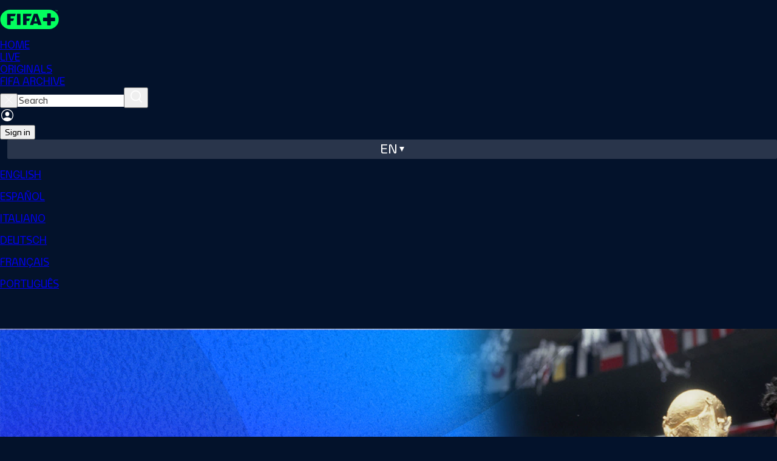

--- FILE ---
content_type: text/html;charset=UTF-8
request_url: https://www.plus.fifa.com/en/?gl=th&ref=thinkcurve.co
body_size: 11276
content:
<!DOCTYPE html><html lang="en"><head><meta property="og:description" content="Your Home for Football. Exclusive football documentaries, live matches, archived matches and more." data-react-helmet="true"><meta property="og:title" content="FIFA+ / Stream live football, FIFA World Cup archive &amp; movies" data-react-helmet="true"><meta name="twitter:description" content="Your Home for Football. Exclusive football documentaries, live matches, archived matches and more." data-react-helmet="true"><meta name="twitter:title" content="FIFA+ / Stream live football, FIFA World Cup archive &amp; movies" data-react-helmet="true"><meta name="standardTitle" content="FIFA+ / Stream live football, FIFA World Cup archive &amp; movies" data-react-helmet="true"><meta charset="UTF-8"><meta id="author" content="FIFA" name="author"><meta name="robots" content="index, follow" data-react-helmet="true"><meta name="description" content="Watch live FIFA matches, replays, highlights &amp; world class documentaries for free. Stream football anytime, anywhere. " data-react-helmet="true"><meta name="google" content="notranslate"><meta property="og:site_name" content="FIFA+"><meta property="og:type" content="website"><meta name="twitter:card" content="summary"><meta name="twitter:site" content="@FIFAcom"><meta name="msapplication-TileColor" content="#ffffff"><meta name="msapplication-TileImage" content="/favicon/ms-icon-144x144.png"><meta name="apple-mobile-web-app-capable" content="yes"><meta name="viewport" content="width=device-width,initial-scale=1,maximum-scale=1,user-scalable=no"><meta name="format-detection" content="telephone=no"><meta name="theme-color" content="#000000"><meta name="msapplication-navbutton-color" content="#000000"><meta name="apple-mobile-web-app-title" content="FIFA+"><meta name="apple-mobile-web-app-status-bar-style" content="black"><meta name="mobile-web-app-capable" content="yes"><meta name="theme-color" content="#ffffff"><meta name="twitter:image" content="https://cdn.plus.fifa.com/images/web/logoFIFA.png?width=1200&amp;height=630" data-react-helmet="true"><meta property="og:url" content="https://www.plus.fifa.com/en/" data-react-helmet="true"><meta property="og:image:type" content="image/jpeg" data-react-helmet="true"><meta property="og:image:width" content="1200" data-react-helmet="true"><meta property="og:image:height" content="630" data-react-helmet="true"><meta property="og:image" content="https://cdn.plus.fifa.com/images/web/logoFIFA.png?width=1200&amp;height=630" data-react-helmet="true"><meta property="og:image:secure_url" content="https://cdn.plus.fifa.com/images/web/logoFIFA.png?width=1200&amp;height=630" data-react-helmet="true"><link rel="alternate" href="https://www.plus.fifa.com/en/" hreflang="en" data-react-helmet="true"><link rel="alternate" href="https://www.plus.fifa.com/es/" hreflang="es" data-react-helmet="true"><link rel="alternate" href="https://www.plus.fifa.com/it/" hreflang="it" data-react-helmet="true"><link rel="alternate" href="https://www.plus.fifa.com/de/" hreflang="de" data-react-helmet="true"><link rel="alternate" href="https://www.plus.fifa.com/fr/" hreflang="fr" data-react-helmet="true"><link rel="alternate" href="https://www.plus.fifa.com/pt/" hreflang="pt" data-react-helmet="true"><link rel="alternate" href="https://www.plus.fifa.com/en/" hreflang="x-default" data-react-helmet="true"><title>FIFA+ / Stream live football, FIFA World Cup archive &amp; movies</title><link rel="canonical" href="https://www.plus.fifa.com/en/" data-react-helmet="true"><link rel="shortcut icon" href="/favicon/favicon.ico"><link rel="icon" type="image/png" sizes="96x96" href="/favicon/favicon-96x96.png"><link rel="icon" type="image/svg+xml" href="/favicon/favicon.svg"><link rel="apple-touch-icon" sizes="180x180" href="/favicon/apple-touch-icon.png"><link rel="manifest" href="/site.webmanifest"><link rel="preconnect" href="https://www.googletagmanager.com"><link rel="preconnect" href="https://assets.adobedtm.com"><link rel="preconnect" href="https://cdn.cookielaw.org"><link rel="dns-prefetch" href="https://securepubads.g.doubleclick.net"><link rel="dns-prefetch" href="https://imasdk.googleapis.com"><base href="/"><!--[if IE 9]>
	
	<script
		async
		defer
		src="https://securepubads.g.doubleclick.net/tag/js/gpt.js"
	></script>
	<![endif]--><link href="/css/main.9e2656ac35161d7bd094.css" rel="stylesheet"><link rel="stylesheet" type="text/css" href="/css/7032.9e2656ac35161d7bd094.css"><link rel="stylesheet" type="text/css" href="/css/5952.9e2656ac35161d7bd094.css"><style data-styled="active" data-styled-version="5.3.11"></style><script type="application/ld+json" data-react-helmet="true">{"@context":"https://schema.org","@type":"Organization","name":"FIFA+","logo":"https://cdn.plus.fifa.com/images/web/logoFIFA.png","url":"https://www.plus.fifa.com/en"}</script><link rel="preload" as="image" href="https://cdn.plus.fifa.com/images/public/cms/5f/9f/5c/d4/5f9f5cd4-c623-49cf-98c0-6586529f76c5.png?width=1780&amp;height=640" data-lcp-image="true" fetchpriority="high"><meta rel="x-prerender-render-id" content="38d4f226-8686-4109-be55-a15c8d0313fc" />
			<meta rel="x-prerender-render-at" content="2026-01-09T22:11:57.126Z" /><meta rel="x-prerender-request-id" content="38d4f226-8686-4109-be55-a15c8d0313fc" />
      		<meta rel="x-prerender-request-at" content="2026-01-09T22:11:56.816Z" /><meta rel="x-prerender-request-id" content="5b654976-0584-4336-ac4b-285a29744bdc" />
      		<meta rel="x-prerender-request-at" content="2026-01-14T07:37:11.467Z" /></head><body data-cmp-data-layer-enabled=""><!--[if lt IE 10]>
<p class="browserupgrade">You are using an <strong>outdated</strong> browser. Please <a href="http://browsehappy.com/">upgrade
	your browser</a> to improve your experience.</p>
<![endif]--><div id="sliderFull"></div><div id="root"><div><div id="divContainerPage" class="divContainerPage page-homepage "><div id="forBreakpoint" class="forBreakpoint"></div><div><header id="global-header" class="sc-JrDLc bsBSCk"><nav class="sc-dtInlm mxHGW"><div class="sc-fXSgeo eDfxEf"><div class="sc-fjvvzt dzkYyw"><a id="chili-logo" class="header-logo" alt="Just Chilling" href="/en/"></a><div class="sc-kOHTFB SbvPG"><div id="f0e4376c-a4c5-44bf-b83a-4785b9c6dbfb" class="sc-kOPcWz jQhHDZ"><a id="f0e4376c-a4c5-44bf-b83a-4785b9c6dbfb" data-id="home" href="/en/"><div class="sc-eBMEME fBaCNW">HOME</div></a></div><div id="c8f39df5-5472-45d8-8c38-598fada8fd9b" class="sc-kOPcWz CwYBe"><a id="c8f39df5-5472-45d8-8c38-598fada8fd9b" data-id="live" href="/en/live-schedule/competitions"><div class="sc-eBMEME fBaCNW">LIVE</div></a></div><div id="58eb8a1d-4b8b-482c-8edc-ff12cae90474" class="sc-kOPcWz CwYBe"><a id="58eb8a1d-4b8b-482c-8edc-ff12cae90474" data-id="originals" href="/en/showcase/0be93f07-bec3-4924-844a-7a1979750bd8"><div class="sc-eBMEME fBaCNW">ORIGINALS</div></a></div><div id="41d69d58-cec2-439d-8314-e4bee40f9903" class="sc-kOPcWz CwYBe"><a id="41d69d58-cec2-439d-8314-e4bee40f9903" data-id="archive" href="/en/showcase/bcc8b05a-2210-4e1f-9d45-edc927c90987"><div class="sc-eBMEME fBaCNW">FIFA ARCHIVE</div></a></div></div></div><div class="sc-bbSZdi magGK"><div class="sc-fBWQRz gNiqbw"><div class="sc-fhzFiK lfYoAV"><div class="sc-jxOSlx llaPNb"><button data-id="searchbox-close-header-button" class="sc-lcIPJg ftoJYo"><img src="/src/assets/images/svg/close-search-icon_white.31a3e7c34b2d1d863aea.svg" alt="close icon"></button><input id="searchbox-input-header-button" data-id="searchbox-input-header-button" autocomplete="off" class="searching" placeholder="Search" type="search" aria-label="Search" role="searchbox" value=""><button data-id="searchbox-icon-header-button" class="sc-kdBSHD gXvCAy"><img src="/src/assets/images/svg/icon-search-inactive.0559746b34a7d2b16063.svg" alt="search icon"></button></div></div></div><div class="sc-jsJBEP bIOYoH"><img data-id="user-avatar" src="/src/assets/images/svg/icon-account-log-out.2458b98fc2297d569105.svg" alt="Profile" class="sc-dtBdUo kODFqC"><div class="sc-eeDRCY hRzKkE"><button class="sc-dhKdcB bRagER  neutral small " data-id="auth-right-header-button" data-testid="auth-right-header-button" tabindex="0">Sign in</button></div></div><div class="sc-Nxspf jWsElG"><div class="headerLanguageToggle" data-id="lang-header-button"><span class="headerLanguageToggle__label">en</span><span class="headerLanguageToggle__icon"></span></div><div class="sc-dAbbOL tndJp"><div class="sc-hmdomO eLLYSn"></div><div class="sc-ikkxIA gjGQGe"><a id="item-en" data-testid="dropDownMenu__item-lang-button-en" data-id="dropDownMenu__item-lang-button-en" href="https://www.plus.fifa.com/en/" class="sc-fUnMCh CQxQk"><p class="sc-fqkvVR iaJtCx typography " color="grey-300">ENGLISH</p></a><a id="item-es" data-testid="dropDownMenu__item-lang-button-es" data-id="dropDownMenu__item-lang-button-es" href="https://www.plus.fifa.com/es/" class="sc-fUnMCh gwoTqr"><p class="sc-fqkvVR iaJtCx typography " color="grey-300">ESPAÑOL</p></a><a id="item-it" data-testid="dropDownMenu__item-lang-button-it" data-id="dropDownMenu__item-lang-button-it" href="https://www.plus.fifa.com/it/" class="sc-fUnMCh gwoTqr"><p class="sc-fqkvVR iaJtCx typography " color="grey-300">ITALIANO</p></a><a id="item-de" data-testid="dropDownMenu__item-lang-button-de" data-id="dropDownMenu__item-lang-button-de" href="https://www.plus.fifa.com/de/" class="sc-fUnMCh gwoTqr"><p class="sc-fqkvVR iaJtCx typography " color="grey-300">DEUTSCH</p></a><a id="item-fr" data-testid="dropDownMenu__item-lang-button-fr" data-id="dropDownMenu__item-lang-button-fr" href="https://www.plus.fifa.com/fr/" class="sc-fUnMCh gwoTqr"><p class="sc-fqkvVR iaJtCx typography " color="grey-300">FRANÇAIS</p></a><a id="item-pt" data-testid="dropDownMenu__item-lang-button-pt" data-id="dropDownMenu__item-lang-button-pt" href="https://www.plus.fifa.com/pt/" class="sc-fUnMCh gwoTqr"><p class="sc-fqkvVR iaJtCx typography " color="grey-300">PORTUGUÊS</p></a></div></div></div></div></div></nav></header><main class="page" style="padding-bottom: 238px;"><div class="container-fluid main-container"><div id="page_page-homepage" class="pageDesktop pageBreakpoint-LG pageSection-noSection" style="margin-top: 0px;"><div class="sc-gdyeKB jWbSLQ"><div id="homepage-top-banner" data-id="homepage-top-banner" data-testid="homepage-top-banner" class="sc-ehixzo dTOGZA"><div class="swiper swiper-initialized swiper-horizontal swiper-backface-hidden"><div class="swiper-wrapper" id="swiper-wrapper-ae456195b7def798" aria-live="off"><div class="swiper-slide swiper-slide-active" role="group" aria-label="1 / 4" data-swiper-slide-index="0" style="width: 1348px;"><a data-id="homepage-top-banner-item-0-link" class="sc-iHmpnF ewDLEh" href="/en/catalogue/archive?filters=competition%3A_fifa-world-cuptm%2Cseason%3A_1998-fifa-world-cup-francetm%2Cteam%3A_croatia"><div data-id="homepage-top-banner-item-0" data-test="homepage-top-banner-item-0" class="sc-kYxDKI dCcwJh"><picture class="sc-eZYNyq drUEBz"><source media="(min-width: 768px)" srcset="https://cdn.plus.fifa.com/images/public/cms/5f/9f/5c/d4/5f9f5cd4-c623-49cf-98c0-6586529f76c5.png?width=1780&amp;height=640"><img src="https://cdn.plus.fifa.com/images/public/cms/b4/5d/ad/3b/b45dad3b-1f90-4834-9888-feb7bd6882c4.png?width=1780&amp;height=640" alt="" fetchpriority="high" data-id="homepage-top-banner-item-0-lcp-image" class="sc-dlWCHZ HRdaU"></picture><div data-id="homepage-top-banner-item-0-mobile-gradient" class="sc-hHOBiw kqicXq"></div><div data-id="homepage-top-banner-item-0-desktop-gradient" class="sc-kWtpeL kqErED"></div><div class="sc-eyvILC iqdhgq"><div class="sc-kbousE fDMkGQ"><div data-id="homepage-top-banner-item-0-label" class="sc-sLsrZ igJxrg">1986 FIFA WORLD CUP™</div></div><h2 data-id="homepage-top-banner-item-0-title" class="sc-dBmzty gQnCgr">The campaign that cemented Maradona's legacy</h2><p data-id="homepage-top-banner-item-0-subtitle" class="sc-fifgRP fTkjwU">The "Hand of God", the "Goal of the Century" and more unforgettable moments from the last edition in Mexico.</p></div></div></a></div><div class="swiper-slide swiper-slide-next" role="group" aria-label="2 / 4" data-swiper-slide-index="1" style="width: 1348px;"><a data-id="homepage-top-banner-item-1-link" class="sc-iHmpnF ewDLEh" href="/en/content/4829f6ad-4ac9-4439-9392-92bf646d6871"><div data-id="homepage-top-banner-item-1" data-test="homepage-top-banner-item-1" class="sc-kYxDKI dCcwJh"><div data-id="homepage-top-banner-item-1-cover-image" class="sc-bpUBKd jCmtJO"></div><div class="sc-eyvILC iqdhgq"><div class="sc-kbousE fDMkGQ"><div data-id="homepage-top-banner-item-1-label" class="sc-sLsrZ igJxrg">SHARJAH'S WEEK OF STARS</div></div><h2 data-id="homepage-top-banner-item-1-title" class="sc-dBmzty gQnCgr">Night of the Stars</h2><p data-id="homepage-top-banner-item-1-subtitle" class="sc-fifgRP fTkjwU">Francesco Totti, Wesley Sneijder, Eric Abidal and more legends return to the pitch in the UAE, Sunday at 8pm (local time).</p></div></div></a></div><div class="swiper-slide" role="group" aria-label="3 / 4" data-swiper-slide-index="2" style="width: 1348px;"><a data-id="homepage-top-banner-item-2-link" class="sc-iHmpnF ewDLEh" href="/en/content/4de71381-463c-451b-a202-04237cab436a"><div data-id="homepage-top-banner-item-2" data-test="homepage-top-banner-item-2" class="sc-kYxDKI dCcwJh"><div data-id="homepage-top-banner-item-2-cover-image" class="sc-bpUBKd fSJKLU"></div><div class="sc-eyvILC iqdhgq"><div class="sc-kbousE fDMkGQ"><div data-id="homepage-top-banner-item-2-label" class="sc-sLsrZ igJxrg">LIGUE 1 PRO ORANGE</div></div><h2 data-id="homepage-top-banner-item-2-title" class="sc-dBmzty gQnCgr">Featured: US Bougouni v Stade Malien</h2><p data-id="homepage-top-banner-item-2-subtitle" class="sc-fifgRP fTkjwU">The visitors look to make it four wins in a row and stay top of the table in Mali, Saturday at 16:00 (local time).</p></div></div></a></div><div class="swiper-slide" role="group" aria-label="4 / 4" data-swiper-slide-index="3" style="width: 1348px;"><a data-id="homepage-top-banner-item-3-link" class="sc-iHmpnF ewDLEh" href="/en/content/1c57b9e8-f06a-4d0d-97bf-967e335c755c"><div data-id="homepage-top-banner-item-3" data-test="homepage-top-banner-item-3" class="sc-kYxDKI dCcwJh"><div data-id="homepage-top-banner-item-3-cover-image" class="sc-bpUBKd iCCXNY"></div><div class="sc-eyvILC iqdhgq"><div class="sc-kbousE fDMkGQ"><div data-id="homepage-top-banner-item-3-label" class="sc-sLsrZ igJxrg">ORIGINAL MOVIE</div></div><h2 data-id="homepage-top-banner-item-3-title" class="sc-dBmzty gQnCgr">Nigeria | The Debut</h2><p data-id="homepage-top-banner-item-3-subtitle" class="sc-fifgRP fTkjwU">The story of a talented team that found a place in the hearts of football fans at the World Cup in 1994.</p></div></div></a></div></div><div class="sc-dkmUuB dXvdxs"><div class="sc-ejfMa-d dxWsoQ"><div data-id="homepage-top-banner-pagination-0" class="sc-EgOXT aXyga"><div class="sc-iEXKAA guStFt"></div></div><div data-id="homepage-top-banner-pagination-1" class="sc-EgOXT aXyga"><div class="sc-iEXKAA nhMzz"></div></div><div data-id="homepage-top-banner-pagination-2" class="sc-EgOXT aXyga"><div class="sc-iEXKAA nhMzz"></div></div><div data-id="homepage-top-banner-pagination-3" class="sc-EgOXT aXyga"><div class="sc-iEXKAA nhMzz"></div></div></div><div class="sc-fvtFIe FoHVO carousel-navigator" data-id="carousel-navigator"><button aria-label="Go to previous set of slides" data-id="prev-slides" class="sc-ihgnxF sc-jMakVo krnTcn cBTtHL"><img role="presentation" src="/src/components/common/carousel-navigator/icons/arrow-right.755aec0e005850b38900.svg" class="sc-bBeLUv ebacRy"></button><button aria-label="Go to next set of slides" data-id="next-slides" class="sc-ihgnxF sc-iMTnTL krnTcn brwfMW"><img role="presentation" src="/src/components/common/carousel-navigator/icons/arrow-right.755aec0e005850b38900.svg" class="sc-bBeLUv ebacRy"></button></div></div><span class="swiper-notification" aria-live="assertive" aria-atomic="true"></span></div></div></div><div id="home-showcase-section" class="sc-ecPEgm jvrgTl"><div><div class="desktopSliderView"><div style="min-height: 700px;"><div class="sc-dWZqqJ gjlZQn" style="min-height: 100px;"><section id="12959509-fd03-47a5-8f0d-53708908881b"><div data-id="slider-container" class="sc-bdOgaJ jLyJNK"><div data-id="carousel-header" class="sc-fulCBj kqpoJd"><div class="sc-kMribo bEUrPL"><a data-id="carousel-header_title" data-testid="carousel-header_title" role="link" tabindex="0" aria-label="Navigate to Live Schedule detail page" class="sc-dNsVcS cthTHh" href="/en/live-schedule/competitions"><div class="sc-knuQbY kZBuHw"><h5 class="sc-fqkvVR fgpkPg typography " color="white">Live Schedule</h5><div data-id="carousel-title__underline" class="sc-ERObt beYVkU"></div></div><div class="sc-dxcDKg ORlgE"><span data-id="carousel-title__arrow-line" class="sc-kRRyDe ieVICP"></span><img src="/src/components/common/carousel-title/icons/arrow.6376502ab2f4cb531906.svg" role="presentation" class="sc-gvZAcH jaCzFm"></div></a></div><div class="sc-fvtFIe FoHVO carousel-navigator" data-id="carousel-navigator"><button aria-label="Go to previous set of slides" data-id="prev-slides" disabled="" class="sc-ihgnxF sc-jMakVo krnTcn cBTtHL"><img role="presentation" src="/src/components/common/carousel-navigator/icons/arrow-right.755aec0e005850b38900.svg" class="sc-bBeLUv ebacRy"></button><button aria-label="Go to next set of slides" data-id="next-slides" class="sc-ihgnxF sc-iMTnTL krnTcn brwfMW"><img role="presentation" src="/src/components/common/carousel-navigator/icons/arrow-right.755aec0e005850b38900.svg" class="sc-bBeLUv ebacRy"></button></div></div><div class="sc-jIGnZt BXnLC carousel" data-id="12959509-fd03-47a5-8f0d-53708908881b-carousel" data-testid="12959509-fd03-47a5-8f0d-53708908881b-carousel"><div class="swiper swiper-initialized swiper-horizontal swiper-free-mode swiper-css-mode swiper-watch-progress"><div class="swiper-wrapper" id="swiper-wrapper-79e595e14d32ab9a" aria-live="polite"><div class="swiper-slide swiper-slide-visible swiper-slide-fully-visible swiper-slide-active" data-swiper-slide-index="0" tabindex="-1" role="group" aria-label="1 / 17" style="width: 258.385px; margin-right: 12px;"><a data-id="card_8e993a7f-90e7-4653-92d7-b0499f7febd8" class="text-decoration-none d-block" href="/en/content/c-r-k-s-v-jong-colombia-vs-s-v-victory-boys/8e993a7f-90e7-4653-92d7-b0499f7febd8" style="position: relative;"><div class="sc-hwdzOV eAPtvE"><div orientation="horizontal" class="sc-fTFjTM cILSGK"><div class="sc-jaXxmE kdXjPT"><div role="status" orientation="horizontal" class="sc-dPZUQH hBnMjt"><div data-id="competition-section-rail-match-time-patch" data-testid="competition-section-rail-match-time-patch" class="sc-eBHhsj liMjSL chip"><span class="sc-fqkvVR eSPIJB typography live-schedule-patch-text" color="primary-600">Sat 00:30</span></div></div><div orientation="horizontal" class="sc-ibQAlb droYll"></div><img data-testid="competition-section-rail-match-image" src="https://cdn.plus.fifa.com/images/public/cms/13/2a/90/ef/132a90ef-2643-44fd-b7df-d5e2f6df0c27.png?width=330" alt="C.R.K.S.V. Jong Colombia v S.V. Victory Boys" fetchpriority="auto" loading="lazy" class="sc-guJBdh hoCoKu"></div></div><div class="sc-cVzyXs kaEUOR"><div class="sc-ktJbId eJXaIK"><div class="sc-YysOf hmvSfi"><span class="sc-fqkvVR kzPhRY typography " data-id="card_8e993a7f-90e7-4653-92d7-b0499f7febd8_title" data-testid="card_8e993a7f-90e7-4653-92d7-b0499f7febd8_title" color="white">C.R.K.S.V. Jong Colombia v S.V. Victory Boys</span><p class="sc-fqkvVR ckdxZW typography " data-id="card_8e993a7f-90e7-4653-92d7-b0499f7febd8_subtitle" data-testid="card_8e993a7f-90e7-4653-92d7-b0499f7febd8_subtitle" color="white">Curaçao Promé Divishon 2025/26</p><div class="sc-fqkvVR bEnwuL typography " data-id="card_8e993a7f-90e7-4653-92d7-b0499f7febd8_caption" data-testid="card_8e993a7f-90e7-4653-92d7-b0499f7febd8_caption" color="grey-500">Curaçao</div></div> </div> </div></div></a></div><div class="swiper-slide swiper-slide-visible swiper-slide-fully-visible swiper-slide-next" data-swiper-slide-index="1" tabindex="-1" role="group" aria-label="2 / 17" style="width: 258.385px; margin-right: 12px;"><a data-id="card_edaf8cc2-e752-4cb0-968d-f39cf1449098" class="text-decoration-none d-block" href="/en/content/nvcc-vs-drc/edaf8cc2-e752-4cb0-968d-f39cf1449098" style="position: relative;"><div class="sc-hwdzOV eAPtvE"><div orientation="horizontal" class="sc-fTFjTM cILSGK"><div class="sc-jaXxmE kdXjPT"><div role="status" orientation="horizontal" class="sc-dPZUQH hBnMjt"><div data-id="competition-section-rail-match-time-patch" data-testid="competition-section-rail-match-time-patch" class="sc-eBHhsj liMjSL chip"><span class="sc-fqkvVR eSPIJB typography live-schedule-patch-text" color="primary-600">Sat 01:00</span></div></div><div orientation="horizontal" class="sc-ibQAlb droYll"></div><img data-testid="competition-section-rail-match-image" src="https://cdn.plus.fifa.com/images/public/cms/ac/ce/b6/b8/acceb6b8-32d7-4e3f-bf24-f695c0017400.png?width=330" alt="North Village Rams v Devonshire Recreation Club" fetchpriority="auto" loading="lazy" class="sc-guJBdh hoCoKu"></div></div><div class="sc-cVzyXs kaEUOR"><div class="sc-ktJbId eJXaIK"><div class="sc-YysOf hmvSfi"><span class="sc-fqkvVR kzPhRY typography " data-id="card_edaf8cc2-e752-4cb0-968d-f39cf1449098_title" data-testid="card_edaf8cc2-e752-4cb0-968d-f39cf1449098_title" color="white">North Village Rams v Devonshire Recreation Club</span><p class="sc-fqkvVR ckdxZW typography " data-id="card_edaf8cc2-e752-4cb0-968d-f39cf1449098_subtitle" data-testid="card_edaf8cc2-e752-4cb0-968d-f39cf1449098_subtitle" color="white">Bermuda Premier Division 2025/26</p><div class="sc-fqkvVR bEnwuL typography " data-id="card_edaf8cc2-e752-4cb0-968d-f39cf1449098_caption" data-testid="card_edaf8cc2-e752-4cb0-968d-f39cf1449098_caption" color="grey-500">Bermuda</div></div> </div> </div></div></a></div><div class="swiper-slide swiper-slide-visible swiper-slide-fully-visible" data-swiper-slide-index="2" tabindex="-1" role="group" aria-label="3 / 17" style="width: 258.385px; margin-right: 12px;"><a data-id="card_448c0436-9c40-489d-840a-cf95c1d29a8e" class="text-decoration-none d-block" href="/en/content/afak-relizane-vs-cea-setif/448c0436-9c40-489d-840a-cf95c1d29a8e" style="position: relative;"><div class="sc-hwdzOV eAPtvE"><div orientation="horizontal" class="sc-fTFjTM cILSGK"><div class="sc-jaXxmE kdXjPT"><div role="status" orientation="horizontal" class="sc-dPZUQH hBnMjt"><div data-id="competition-section-rail-match-time-patch" data-testid="competition-section-rail-match-time-patch" class="sc-eBHhsj liMjSL chip"><span class="sc-fqkvVR eSPIJB typography live-schedule-patch-text" color="primary-600">Sat 09:00</span></div></div><div orientation="horizontal" class="sc-ibQAlb droYll"></div><img data-testid="competition-section-rail-match-image" src="https://cdn.plus.fifa.com/images/public/cms/e5/7a/0e/e2/e57a0ee2-f569-4e94-9a50-77120b42f447.png?width=330" alt="AFAK Relizane v CEA Sétif" fetchpriority="auto" loading="lazy" class="sc-guJBdh hoCoKu"></div></div><div class="sc-cVzyXs kaEUOR"><div class="sc-ktJbId eJXaIK"><div class="sc-YysOf hmvSfi"><span class="sc-fqkvVR kzPhRY typography " data-id="card_448c0436-9c40-489d-840a-cf95c1d29a8e_title" data-testid="card_448c0436-9c40-489d-840a-cf95c1d29a8e_title" color="white">AFAK Relizane v CEA Sétif</span><p class="sc-fqkvVR ckdxZW typography " data-id="card_448c0436-9c40-489d-840a-cf95c1d29a8e_subtitle" data-testid="card_448c0436-9c40-489d-840a-cf95c1d29a8e_subtitle" color="white">Ligue Nationale du Football Féminin 2025/26</p><div class="sc-fqkvVR bEnwuL typography " data-id="card_448c0436-9c40-489d-840a-cf95c1d29a8e_caption" data-testid="card_448c0436-9c40-489d-840a-cf95c1d29a8e_caption" color="grey-500">Algeria</div></div> </div> </div></div></a></div><div class="swiper-slide swiper-slide-visible swiper-slide-fully-visible" data-swiper-slide-index="3" tabindex="-1" role="group" aria-label="4 / 17" style="width: 258.385px; margin-right: 12px;"><a data-id="card_d362fda2-927f-47a4-b237-756910867294" class="text-decoration-none d-block" href="/en/content/us-biskra-vs-cf-akbou/d362fda2-927f-47a4-b237-756910867294" style="position: relative;"><div class="sc-hwdzOV eAPtvE"><div orientation="horizontal" class="sc-fTFjTM cILSGK"><div class="sc-jaXxmE kdXjPT"><div role="status" orientation="horizontal" class="sc-dPZUQH hBnMjt"><div data-id="competition-section-rail-match-time-patch" data-testid="competition-section-rail-match-time-patch" class="sc-eBHhsj liMjSL chip"><span class="sc-fqkvVR eSPIJB typography live-schedule-patch-text" color="primary-600">Sat 09:00</span></div></div><div orientation="horizontal" class="sc-ibQAlb droYll"></div><img data-testid="competition-section-rail-match-image" src="https://cdn.plus.fifa.com/images/public/cms/58/96/42/f3/589642f3-8e84-4275-b283-03a5c520fd5f.png?width=330" alt="US Biskra v CF Akbou" fetchpriority="auto" loading="lazy" class="sc-guJBdh hoCoKu"></div></div><div class="sc-cVzyXs kaEUOR"><div class="sc-ktJbId eJXaIK"><div class="sc-YysOf hmvSfi"><span class="sc-fqkvVR kzPhRY typography " data-id="card_d362fda2-927f-47a4-b237-756910867294_title" data-testid="card_d362fda2-927f-47a4-b237-756910867294_title" color="white">US Biskra v CF Akbou</span><p class="sc-fqkvVR ckdxZW typography " data-id="card_d362fda2-927f-47a4-b237-756910867294_subtitle" data-testid="card_d362fda2-927f-47a4-b237-756910867294_subtitle" color="white">Ligue Nationale du Football Féminin 2025/26</p><div class="sc-fqkvVR bEnwuL typography " data-id="card_d362fda2-927f-47a4-b237-756910867294_caption" data-testid="card_d362fda2-927f-47a4-b237-756910867294_caption" color="grey-500">Algeria</div></div> </div> </div></div></a></div><div class="swiper-slide swiper-slide-visible swiper-slide-fully-visible" data-swiper-slide-index="4" tabindex="-1" role="group" aria-label="5 / 17" style="width: 258.385px; margin-right: 12px;"><a data-id="card_c9a04a33-e022-4872-8b29-c7ef8938eeeb" class="text-decoration-none d-block" href="/en/content/fk-partizani-vs-kf-burreli/c9a04a33-e022-4872-8b29-c7ef8938eeeb" style="position: relative;"><div class="sc-hwdzOV eAPtvE"><div orientation="horizontal" class="sc-fTFjTM cILSGK"><div class="sc-jaXxmE kdXjPT"><div role="status" orientation="horizontal" class="sc-dPZUQH hBnMjt"><div data-id="competition-section-rail-match-time-patch" data-testid="competition-section-rail-match-time-patch" class="sc-eBHhsj liMjSL chip"><span class="sc-fqkvVR eSPIJB typography live-schedule-patch-text" color="primary-600">Sat 12:00</span></div></div><div orientation="horizontal" class="sc-ibQAlb droYll"></div><img data-testid="competition-section-rail-match-image" src="https://cdn.plus.fifa.com/images/public/cms/d4/9d/ef/f1/d49deff1-106e-47ef-84f1-db3e2d08f1bd.png?width=330" alt="FK Partizani v Burreli" fetchpriority="auto" loading="lazy" class="sc-guJBdh hoCoKu"></div></div><div class="sc-cVzyXs kaEUOR"><div class="sc-ktJbId eJXaIK"><div class="sc-YysOf hmvSfi"><span class="sc-fqkvVR kzPhRY typography " data-id="card_c9a04a33-e022-4872-8b29-c7ef8938eeeb_title" data-testid="card_c9a04a33-e022-4872-8b29-c7ef8938eeeb_title" color="white">FK Partizani v Burreli</span><p class="sc-fqkvVR ckdxZW typography " data-id="card_c9a04a33-e022-4872-8b29-c7ef8938eeeb_subtitle" data-testid="card_c9a04a33-e022-4872-8b29-c7ef8938eeeb_subtitle" color="white">Kupa e Shqipërisë 2025/26</p><div class="sc-fqkvVR bEnwuL typography " data-id="card_c9a04a33-e022-4872-8b29-c7ef8938eeeb_caption" data-testid="card_c9a04a33-e022-4872-8b29-c7ef8938eeeb_caption" color="grey-500">Albania</div></div> </div> </div></div></a></div><div class="swiper-slide swiper-slide-visible" data-swiper-slide-index="5" tabindex="-1" role="group" aria-label="6 / 17" style="width: 258.385px; margin-right: 12px;"><a data-id="card_9d1c3022-e49c-4b4f-8a42-9f49cdd2e52d" class="text-decoration-none d-block" href="/en/content/fc-dinamo-city-vs-ks-besa/9d1c3022-e49c-4b4f-8a42-9f49cdd2e52d" style="position: relative;"><div class="sc-hwdzOV eAPtvE"><div orientation="horizontal" class="sc-fTFjTM cILSGK"><div class="sc-jaXxmE kdXjPT"><div role="status" orientation="horizontal" class="sc-dPZUQH hBnMjt"><div data-id="competition-section-rail-match-time-patch" data-testid="competition-section-rail-match-time-patch" class="sc-eBHhsj liMjSL chip"><span class="sc-fqkvVR eSPIJB typography live-schedule-patch-text" color="primary-600">Sat 12:00</span></div></div><div orientation="horizontal" class="sc-ibQAlb droYll"></div><img data-testid="competition-section-rail-match-image" src="https://cdn.plus.fifa.com/images/public/cms/9b/b2/ef/4f/9bb2ef4f-caf8-467c-9594-ddf713f9bc5b.png?width=330" alt="FC Dinamo City v Besa" fetchpriority="auto" loading="lazy" class="sc-guJBdh hoCoKu"></div></div><div class="sc-cVzyXs kaEUOR"><div class="sc-ktJbId eJXaIK"><div class="sc-YysOf hmvSfi"><span class="sc-fqkvVR kzPhRY typography " data-id="card_9d1c3022-e49c-4b4f-8a42-9f49cdd2e52d_title" data-testid="card_9d1c3022-e49c-4b4f-8a42-9f49cdd2e52d_title" color="white">FC Dinamo City v Besa</span><p class="sc-fqkvVR ckdxZW typography " data-id="card_9d1c3022-e49c-4b4f-8a42-9f49cdd2e52d_subtitle" data-testid="card_9d1c3022-e49c-4b4f-8a42-9f49cdd2e52d_subtitle" color="white">Kupa e Shqipërisë 2025/26</p><div class="sc-fqkvVR bEnwuL typography " data-id="card_9d1c3022-e49c-4b4f-8a42-9f49cdd2e52d_caption" data-testid="card_9d1c3022-e49c-4b4f-8a42-9f49cdd2e52d_caption" color="grey-500">Albania</div></div> </div> </div></div></a></div><div class="swiper-slide" data-swiper-slide-index="6" tabindex="-1" role="group" aria-label="7 / 17" style="width: 258.385px; margin-right: 12px;"><a data-id="card_f78569b6-6ae9-46d4-a28a-5a86d892af6e" class="text-decoration-none d-block" href="/en/content/kf-tirana-vs-kf-skenderbeu/f78569b6-6ae9-46d4-a28a-5a86d892af6e" style="position: relative;"><div class="sc-hwdzOV eAPtvE"><div orientation="horizontal" class="sc-fTFjTM cILSGK"><div class="sc-jaXxmE kdXjPT"><div role="status" orientation="horizontal" class="sc-dPZUQH hBnMjt"><div data-id="competition-section-rail-match-time-patch" data-testid="competition-section-rail-match-time-patch" class="sc-eBHhsj liMjSL chip"><span class="sc-fqkvVR eSPIJB typography live-schedule-patch-text" color="primary-600">Sat 12:00</span></div></div><div orientation="horizontal" class="sc-ibQAlb droYll"></div></div></div><div class="sc-cVzyXs kaEUOR"><div class="sc-ktJbId eJXaIK"><div class="sc-YysOf hmvSfi"><span class="sc-fqkvVR kzPhRY typography " data-id="card_f78569b6-6ae9-46d4-a28a-5a86d892af6e_title" data-testid="card_f78569b6-6ae9-46d4-a28a-5a86d892af6e_title" color="white">KF Tirana v KF Skënderbeu</span><p class="sc-fqkvVR ckdxZW typography " data-id="card_f78569b6-6ae9-46d4-a28a-5a86d892af6e_subtitle" data-testid="card_f78569b6-6ae9-46d4-a28a-5a86d892af6e_subtitle" color="white">Kupa e Shqipërisë 2025/26</p><div class="sc-fqkvVR bEnwuL typography " data-id="card_f78569b6-6ae9-46d4-a28a-5a86d892af6e_caption" data-testid="card_f78569b6-6ae9-46d4-a28a-5a86d892af6e_caption" color="grey-500">Albania</div></div> </div> </div></div></a></div><div class="swiper-slide" data-swiper-slide-index="7" tabindex="-1" role="group" aria-label="8 / 17" style="width: 258.385px; margin-right: 12px;"><a data-id="card_2407bc50-5041-41f0-902a-285c7b79424c" class="text-decoration-none d-block" href="/en/content/kf-bylis-vs-kf-laci/2407bc50-5041-41f0-902a-285c7b79424c" style="position: relative;"><div class="sc-hwdzOV eAPtvE"><div orientation="horizontal" class="sc-fTFjTM cILSGK"><div class="sc-jaXxmE kdXjPT"><div role="status" orientation="horizontal" class="sc-dPZUQH hBnMjt"><div data-id="competition-section-rail-match-time-patch" data-testid="competition-section-rail-match-time-patch" class="sc-eBHhsj liMjSL chip"><span class="sc-fqkvVR eSPIJB typography live-schedule-patch-text" color="primary-600">Sat 12:00</span></div></div><div orientation="horizontal" class="sc-ibQAlb droYll"></div></div></div><div class="sc-cVzyXs kaEUOR"><div class="sc-ktJbId eJXaIK"><div class="sc-YysOf hmvSfi"><span class="sc-fqkvVR kzPhRY typography " data-id="card_2407bc50-5041-41f0-902a-285c7b79424c_title" data-testid="card_2407bc50-5041-41f0-902a-285c7b79424c_title" color="white">KF Bylis v KF Laçi</span><p class="sc-fqkvVR ckdxZW typography " data-id="card_2407bc50-5041-41f0-902a-285c7b79424c_subtitle" data-testid="card_2407bc50-5041-41f0-902a-285c7b79424c_subtitle" color="white">Kupa e Shqipërisë 2025/26</p><div class="sc-fqkvVR bEnwuL typography " data-id="card_2407bc50-5041-41f0-902a-285c7b79424c_caption" data-testid="card_2407bc50-5041-41f0-902a-285c7b79424c_caption" color="grey-500">Albania</div></div> </div> </div></div></a></div><div class="swiper-slide" data-swiper-slide-index="8" tabindex="-1" role="group" aria-label="9 / 17" style="width: 258.385px; margin-right: 12px;"><a data-id="card_a7a28a74-48fa-4bc1-ad2d-4b519c327a5c" class="text-decoration-none d-block" href="/en/content/addis-ketema-sc-vs-halaba-ketema/a7a28a74-48fa-4bc1-ad2d-4b519c327a5c" style="position: relative;"><div class="sc-hwdzOV eAPtvE"><div orientation="horizontal" class="sc-fTFjTM cILSGK"><div class="sc-jaXxmE kdXjPT"><div role="status" orientation="horizontal" class="sc-dPZUQH hBnMjt"><div data-id="competition-section-rail-match-time-patch" data-testid="competition-section-rail-match-time-patch" class="sc-eBHhsj liMjSL chip"><span class="sc-fqkvVR eSPIJB typography live-schedule-patch-text" color="primary-600">Sat 12:30</span></div></div><div orientation="horizontal" class="sc-ibQAlb droYll"></div></div></div><div class="sc-cVzyXs kaEUOR"><div class="sc-ktJbId eJXaIK"><div class="sc-YysOf hmvSfi"><span class="sc-fqkvVR kzPhRY typography " data-id="card_a7a28a74-48fa-4bc1-ad2d-4b519c327a5c_title" data-testid="card_a7a28a74-48fa-4bc1-ad2d-4b519c327a5c_title" color="white">Addis Ketema SC v Halaba Ketema</span><p class="sc-fqkvVR ckdxZW typography " data-id="card_a7a28a74-48fa-4bc1-ad2d-4b519c327a5c_subtitle" data-testid="card_a7a28a74-48fa-4bc1-ad2d-4b519c327a5c_subtitle" color="white">Ethiopian Higher League 2025</p><div class="sc-fqkvVR bEnwuL typography " data-id="card_a7a28a74-48fa-4bc1-ad2d-4b519c327a5c_caption" data-testid="card_a7a28a74-48fa-4bc1-ad2d-4b519c327a5c_caption" color="grey-500">Ethiopia</div></div> </div> </div></div></a></div><div class="swiper-slide" data-swiper-slide-index="9" tabindex="-1" role="group" aria-label="10 / 17" style="width: 258.385px; margin-right: 12px;"><a data-id="card_ab197eca-a4c5-4ed7-853e-7bde5a015735" class="text-decoration-none d-block" href="/en/content/aguila-stars-vs-kafue-celtic/ab197eca-a4c5-4ed7-853e-7bde5a015735" style="position: relative;"><div class="sc-hwdzOV eAPtvE"><div orientation="horizontal" class="sc-fTFjTM cILSGK"><div class="sc-jaXxmE kdXjPT"><div role="status" orientation="horizontal" class="sc-dPZUQH hBnMjt"><div data-id="competition-section-rail-match-time-patch" data-testid="competition-section-rail-match-time-patch" class="sc-eBHhsj liMjSL chip"><span class="sc-fqkvVR eSPIJB typography live-schedule-patch-text" color="primary-600">Sat 13:00</span></div></div><div orientation="horizontal" class="sc-ibQAlb droYll"></div></div></div><div class="sc-cVzyXs kaEUOR"><div class="sc-ktJbId eJXaIK"><div class="sc-YysOf hmvSfi"><span class="sc-fqkvVR kzPhRY typography " data-id="card_ab197eca-a4c5-4ed7-853e-7bde5a015735_title" data-testid="card_ab197eca-a4c5-4ed7-853e-7bde5a015735_title" color="white">Aguila Stars v Kafue Celtic</span><p class="sc-fqkvVR ckdxZW typography " data-id="card_ab197eca-a4c5-4ed7-853e-7bde5a015735_subtitle" data-testid="card_ab197eca-a4c5-4ed7-853e-7bde5a015735_subtitle" color="white">ZPL National League 2025/26</p><div class="sc-fqkvVR bEnwuL typography " data-id="card_ab197eca-a4c5-4ed7-853e-7bde5a015735_caption" data-testid="card_ab197eca-a4c5-4ed7-853e-7bde5a015735_caption" color="grey-500">Zambia</div></div> </div> </div></div></a></div><div class="swiper-slide" data-swiper-slide-index="10" tabindex="-1" role="group" aria-label="11 / 17" style="width: 258.385px; margin-right: 12px;"><a data-id="card_f79adb12-4836-4d66-aea7-714575c08f79" class="text-decoration-none d-block" href="/en/content/young-buffaloes-fc-vs-ubombo-sugar-fc/f79adb12-4836-4d66-aea7-714575c08f79" style="position: relative;"><div class="sc-hwdzOV eAPtvE"><div orientation="horizontal" class="sc-fTFjTM cILSGK"><div class="sc-jaXxmE kdXjPT"><div role="status" orientation="horizontal" class="sc-dPZUQH hBnMjt"><div data-id="competition-section-rail-match-time-patch" data-testid="competition-section-rail-match-time-patch" class="sc-eBHhsj liMjSL chip"><span class="sc-fqkvVR eSPIJB typography live-schedule-patch-text" color="primary-600">Sat 13:00</span></div></div><div orientation="horizontal" class="sc-ibQAlb droYll"></div></div></div><div class="sc-cVzyXs kaEUOR"><div class="sc-ktJbId eJXaIK"><div class="sc-YysOf hmvSfi"><span class="sc-fqkvVR kzPhRY typography " data-id="card_f79adb12-4836-4d66-aea7-714575c08f79_title" data-testid="card_f79adb12-4836-4d66-aea7-714575c08f79_title" color="white">Young Buffaloes FC v Ubombo Sugar FC</span><p class="sc-fqkvVR ckdxZW typography " data-id="card_f79adb12-4836-4d66-aea7-714575c08f79_subtitle" data-testid="card_f79adb12-4836-4d66-aea7-714575c08f79_subtitle" color="white">MTN Premier League 2025/26</p><div class="sc-fqkvVR bEnwuL typography " data-id="card_f79adb12-4836-4d66-aea7-714575c08f79_caption" data-testid="card_f79adb12-4836-4d66-aea7-714575c08f79_caption" color="grey-500">Eswatini</div></div> </div> </div></div></a></div><div class="swiper-slide" data-swiper-slide-index="11" tabindex="-1" role="group" aria-label="12 / 17" style="width: 258.385px; margin-right: 12px;"><a data-id="card_a7b29d99-3547-4a2a-9486-e2b37e8e0073" class="text-decoration-none d-block" href="/en/content/gunners-fc-vs-kagera-sugar/a7b29d99-3547-4a2a-9486-e2b37e8e0073" style="position: relative;"><div class="sc-hwdzOV eAPtvE"><div orientation="horizontal" class="sc-fTFjTM cILSGK"><div class="sc-jaXxmE kdXjPT"><div role="status" orientation="horizontal" class="sc-dPZUQH hBnMjt"><div data-id="competition-section-rail-match-time-patch" data-testid="competition-section-rail-match-time-patch" class="sc-eBHhsj liMjSL chip"><span class="sc-fqkvVR eSPIJB typography live-schedule-patch-text" color="primary-600">Sat 13:00</span></div></div><div orientation="horizontal" class="sc-ibQAlb droYll"></div></div></div><div class="sc-cVzyXs kaEUOR"><div class="sc-ktJbId eJXaIK"><div class="sc-YysOf hmvSfi"><span class="sc-fqkvVR kzPhRY typography " data-id="card_a7b29d99-3547-4a2a-9486-e2b37e8e0073_title" data-testid="card_a7b29d99-3547-4a2a-9486-e2b37e8e0073_title" color="white">Gunners FC v Kagera Sugar</span><p class="sc-fqkvVR ckdxZW typography " data-id="card_a7b29d99-3547-4a2a-9486-e2b37e8e0073_subtitle" data-testid="card_a7b29d99-3547-4a2a-9486-e2b37e8e0073_subtitle" color="white">Championship League 2025/26</p><div class="sc-fqkvVR bEnwuL typography " data-id="card_a7b29d99-3547-4a2a-9486-e2b37e8e0073_caption" data-testid="card_a7b29d99-3547-4a2a-9486-e2b37e8e0073_caption" color="grey-500">Tanzania</div></div> </div> </div></div></a></div><div class="swiper-slide" data-swiper-slide-index="12" tabindex="-1" role="group" aria-label="13 / 17" style="width: 258.385px; margin-right: 12px;"><a data-id="card_3642c192-89cf-43a5-9ad6-e8b969931c1b" class="text-decoration-none d-block" href="/en/content/liphakoe-fc-vs-manonyane-fc/3642c192-89cf-43a5-9ad6-e8b969931c1b" style="position: relative;"><div class="sc-hwdzOV eAPtvE"><div orientation="horizontal" class="sc-fTFjTM cILSGK"><div class="sc-jaXxmE kdXjPT"><div role="status" orientation="horizontal" class="sc-dPZUQH hBnMjt"><div data-id="competition-section-rail-match-time-patch" data-testid="competition-section-rail-match-time-patch" class="sc-eBHhsj liMjSL chip"><span class="sc-fqkvVR eSPIJB typography live-schedule-patch-text" color="primary-600">Sat 13:00</span></div></div><div orientation="horizontal" class="sc-ibQAlb droYll"></div></div></div><div class="sc-cVzyXs kaEUOR"><div class="sc-ktJbId eJXaIK"><div class="sc-YysOf hmvSfi"><span class="sc-fqkvVR kzPhRY typography " data-id="card_3642c192-89cf-43a5-9ad6-e8b969931c1b_title" data-testid="card_3642c192-89cf-43a5-9ad6-e8b969931c1b_title" color="white">Liphakoe FC v Manonyane FC</span><p class="sc-fqkvVR ckdxZW typography " data-id="card_3642c192-89cf-43a5-9ad6-e8b969931c1b_subtitle" data-testid="card_3642c192-89cf-43a5-9ad6-e8b969931c1b_subtitle" color="white">Vodacom Premier League 2025/26</p><div class="sc-fqkvVR bEnwuL typography " data-id="card_3642c192-89cf-43a5-9ad6-e8b969931c1b_caption" data-testid="card_3642c192-89cf-43a5-9ad6-e8b969931c1b_caption" color="grey-500">Lesotho</div></div> </div> </div></div></a></div><div class="swiper-slide" data-swiper-slide-index="13" tabindex="-1" role="group" aria-label="14 / 17" style="width: 258.385px; margin-right: 12px;"><a data-id="card_17ad4311-2f10-40d3-a1af-adfd5cddef1d" class="text-decoration-none d-block" href="/en/content/lioli-fc-vs-bantu-fc/17ad4311-2f10-40d3-a1af-adfd5cddef1d" style="position: relative;"><div class="sc-hwdzOV eAPtvE"><div orientation="horizontal" class="sc-fTFjTM cILSGK"><div class="sc-jaXxmE kdXjPT"><div role="status" orientation="horizontal" class="sc-dPZUQH hBnMjt"><div data-id="competition-section-rail-match-time-patch" data-testid="competition-section-rail-match-time-patch" class="sc-eBHhsj liMjSL chip"><span class="sc-fqkvVR eSPIJB typography live-schedule-patch-text" color="primary-600">Sat 13:00</span></div></div><div orientation="horizontal" class="sc-ibQAlb droYll"></div></div></div><div class="sc-cVzyXs kaEUOR"><div class="sc-ktJbId eJXaIK"><div class="sc-YysOf hmvSfi"><span class="sc-fqkvVR kzPhRY typography " data-id="card_17ad4311-2f10-40d3-a1af-adfd5cddef1d_title" data-testid="card_17ad4311-2f10-40d3-a1af-adfd5cddef1d_title" color="white">Lioli FC v Bantu FC</span><p class="sc-fqkvVR ckdxZW typography " data-id="card_17ad4311-2f10-40d3-a1af-adfd5cddef1d_subtitle" data-testid="card_17ad4311-2f10-40d3-a1af-adfd5cddef1d_subtitle" color="white">Vodacom Premier League 2025/26</p><div class="sc-fqkvVR bEnwuL typography " data-id="card_17ad4311-2f10-40d3-a1af-adfd5cddef1d_caption" data-testid="card_17ad4311-2f10-40d3-a1af-adfd5cddef1d_caption" color="grey-500">Lesotho</div></div> </div> </div></div></a></div><div class="swiper-slide" data-swiper-slide-index="14" tabindex="-1" role="group" aria-label="15 / 17" style="width: 258.385px; margin-right: 12px;"><a data-id="card_98fd5dc6-b6c6-4767-b4f8-2724dcac5f76" class="text-decoration-none d-block" href="/en/content/garage-express-fc-vs-kayanza-united/98fd5dc6-b6c6-4767-b4f8-2724dcac5f76" style="position: relative;"><div class="sc-hwdzOV eAPtvE"><div orientation="horizontal" class="sc-fTFjTM cILSGK"><div class="sc-jaXxmE kdXjPT"><div role="status" orientation="horizontal" class="sc-dPZUQH hBnMjt"><div data-id="competition-section-rail-match-time-patch" data-testid="competition-section-rail-match-time-patch" class="sc-eBHhsj liMjSL chip"><span class="sc-fqkvVR eSPIJB typography live-schedule-patch-text" color="primary-600">Sat 13:00</span></div></div><div orientation="horizontal" class="sc-ibQAlb droYll"></div></div></div><div class="sc-cVzyXs kaEUOR"><div class="sc-ktJbId eJXaIK"><div class="sc-YysOf hmvSfi"><span class="sc-fqkvVR kzPhRY typography " data-id="card_98fd5dc6-b6c6-4767-b4f8-2724dcac5f76_title" data-testid="card_98fd5dc6-b6c6-4767-b4f8-2724dcac5f76_title" color="white">Garage Express FC v Kayanza United</span><p class="sc-fqkvVR ckdxZW typography " data-id="card_98fd5dc6-b6c6-4767-b4f8-2724dcac5f76_subtitle" data-testid="card_98fd5dc6-b6c6-4767-b4f8-2724dcac5f76_subtitle" color="white">Primus Ligue Burundi 2025/26</p><div class="sc-fqkvVR bEnwuL typography " data-id="card_98fd5dc6-b6c6-4767-b4f8-2724dcac5f76_caption" data-testid="card_98fd5dc6-b6c6-4767-b4f8-2724dcac5f76_caption" color="grey-500">Burundi</div></div> </div> </div></div></a></div><div class="swiper-slide" data-swiper-slide-index="15" tabindex="-1" role="group" aria-label="16 / 17" style="width: 258.385px; margin-right: 12px;"><a data-id="card_ac8432fc-d4d6-4803-9707-1bd9c4068292" class="text-decoration-none d-block" href="/en/content/asck-vs-ac-barracuda/ac8432fc-d4d6-4803-9707-1bd9c4068292" style="position: relative;"><div class="sc-hwdzOV eAPtvE"><div orientation="horizontal" class="sc-fTFjTM cILSGK"><div class="sc-jaXxmE kdXjPT"><div role="status" orientation="horizontal" class="sc-dPZUQH hBnMjt"><div data-id="competition-section-rail-match-time-patch" data-testid="competition-section-rail-match-time-patch" class="sc-eBHhsj liMjSL chip"><span class="sc-fqkvVR eSPIJB typography live-schedule-patch-text" color="primary-600">Sat 15:00</span></div></div><div orientation="horizontal" class="sc-ibQAlb droYll"></div></div></div><div class="sc-cVzyXs kaEUOR"><div class="sc-ktJbId eJXaIK"><div class="sc-YysOf hmvSfi"><span class="sc-fqkvVR kzPhRY typography " data-id="card_ac8432fc-d4d6-4803-9707-1bd9c4068292_title" data-testid="card_ac8432fc-d4d6-4803-9707-1bd9c4068292_title" color="white">ASCK v AC Barracuda</span><p class="sc-fqkvVR ckdxZW typography " data-id="card_ac8432fc-d4d6-4803-9707-1bd9c4068292_subtitle" data-testid="card_ac8432fc-d4d6-4803-9707-1bd9c4068292_subtitle" color="white">D1 Lonato 2025/26</p><div class="sc-fqkvVR bEnwuL typography " data-id="card_ac8432fc-d4d6-4803-9707-1bd9c4068292_caption" data-testid="card_ac8432fc-d4d6-4803-9707-1bd9c4068292_caption" color="grey-500">Togo</div></div> </div> </div></div></a></div><div class="swiper-slide" data-swiper-slide-index="16" tabindex="-1" role="group" aria-label="17 / 17" style="width: 258.385px;"><div class="sc-jaXxmE kdXjPT"><a data-id="see-more-slide" orientation="horizontal" class="sc-fiCwlc kQXhQe" href="/en/live-schedule/competitions"><div orientation="horizontal" class="sc-kMkxaj kUgZFy"></div><p class="sc-fqkvVR hiyDcY typography text-decoration-none" color="grey-100" transform="uppercase">See More</p></a></div></div></div><span class="swiper-notification" aria-live="assertive" aria-atomic="true"></span></div></div></div></section></div><div class="sc-dWZqqJ gjlZQn" style="min-height: 100px;"><section id="43629f56-98e1-4bdb-8fed-065dfce1ab35"><div data-id="slider-container" class="sc-bdOgaJ jLyJNK"><div data-id="carousel-header" class="sc-fulCBj kqpoJd"><div class="sc-kMribo bEUrPL"><a data-id="carousel-header_title" data-testid="carousel-header_title" role="link" tabindex="0" aria-label="Navigate to World Cup matches with English commentary detail page" class="sc-dNsVcS cthTHh" href="/en/showcase/great-england-world-cup-matches/43629f56-98e1-4bdb-8fed-065dfce1ab35"><div class="sc-knuQbY kZBuHw"><h5 class="sc-fqkvVR fgpkPg typography " color="white">World Cup matches with English commentary</h5><div data-id="carousel-title__underline" class="sc-ERObt beYVkU"></div></div><div class="sc-dxcDKg ORlgE"><span data-id="carousel-title__arrow-line" class="sc-kRRyDe ieVICP"></span><img src="/src/components/common/carousel-title/icons/arrow.6376502ab2f4cb531906.svg" role="presentation" class="sc-gvZAcH jaCzFm"></div></a></div><div class="sc-fvtFIe FoHVO carousel-navigator" data-id="carousel-navigator"><button aria-label="Go to previous set of slides" data-id="prev-slides" disabled="" class="sc-ihgnxF sc-jMakVo krnTcn cBTtHL"><img role="presentation" src="/src/components/common/carousel-navigator/icons/arrow-right.755aec0e005850b38900.svg" class="sc-bBeLUv ebacRy"></button><button aria-label="Go to next set of slides" data-id="next-slides" class="sc-ihgnxF sc-iMTnTL krnTcn brwfMW"><img role="presentation" src="/src/components/common/carousel-navigator/icons/arrow-right.755aec0e005850b38900.svg" class="sc-bBeLUv ebacRy"></button></div></div><div data-id="43629f56-98e1-4bdb-8fed-065dfce1ab35_wallpaper" data-value="https://cdn.plus.fifa.com/images/public/cms/be/be/da/4c/bebeda4c-f7ad-4386-ae78-e6274282061b.jpg?width=1958" class="sc-fBdRDi kUSbDn"><div class="sc-kbhJrz jFxfyj"><div class="sc-jIGnZt BXnLC carousel" data-id="43629f56-98e1-4bdb-8fed-065dfce1ab35-carousel" data-testid="43629f56-98e1-4bdb-8fed-065dfce1ab35-carousel"><div class="swiper swiper-initialized swiper-horizontal swiper-free-mode swiper-css-mode swiper-watch-progress"><div class="swiper-wrapper" id="swiper-wrapper-543344ca9a09db7f" aria-live="polite"><div class="swiper-slide swiper-slide-visible swiper-slide-fully-visible swiper-slide-active" data-swiper-slide-index="0" tabindex="-1" role="group" aria-label="1 / 17" style="width: 256.333px; margin-right: 12px;"><a data-id="card_69104960-7823-45f8-ac78-0f4db33b789a" class="text-decoration-none d-block" href="/en/content/belgium-v-england-play-off-for-third-place-2018-fifa-world-cup-russiatm-full-match-replay/69104960-7823-45f8-ac78-0f4db33b789a" style="position: relative;"><div class="sc-hwdzOV eAPtvE"><div orientation="horizontal" class="sc-fTFjTM bMJVSj"><div class="sc-jaXxmE kdXjPT"><div role="status" orientation="horizontal" class="sc-dPZUQH hBnMjt"></div><div orientation="horizontal" class="sc-ibQAlb droYll"></div><img src="https://cdn.plus.fifa.com/images/public/cms/0a/4a/a1/7e/0a4aa17e-bc25-4a6b-8fdb-f0cde1ad2edd.jpg?width=356" alt="Belgium v England | Play-off for third place | 2018 FIFA World Cup Russia™ | Full Match Replay" fetchpriority="auto" loading="lazy" class="sc-guJBdh hoCoKu"></div></div></div></a></div><div class="swiper-slide swiper-slide-visible swiper-slide-fully-visible swiper-slide-next" data-swiper-slide-index="1" tabindex="-1" role="group" aria-label="2 / 17" style="width: 256.333px; margin-right: 12px;"><a data-id="card_ff202b80-ef3b-4970-bf1c-6804107d912c" class="text-decoration-none d-block" href="/en/content/italy-v-england-play-off-for-third-place-1990-fifa-world-cup-italytm-full-match-replay/ff202b80-ef3b-4970-bf1c-6804107d912c" style="position: relative;"><div class="sc-hwdzOV eAPtvE"><div orientation="horizontal" class="sc-fTFjTM bMJVSj"><div class="sc-jaXxmE kdXjPT"><div role="status" orientation="horizontal" class="sc-dPZUQH hBnMjt"></div><div orientation="horizontal" class="sc-ibQAlb droYll"></div><img src="https://cdn.plus.fifa.com/images/public/cms/13/1e/5f/26/131e5f26-20b4-4144-a336-153aa64a9477.jpg?width=356" alt="Italy v England | Play-off for third place | 1990 FIFA World Cup Italy™ | Full Match Replay" fetchpriority="auto" loading="lazy" class="sc-guJBdh hoCoKu"></div></div></div></a></div><div class="swiper-slide swiper-slide-visible swiper-slide-fully-visible" data-swiper-slide-index="2" tabindex="-1" role="group" aria-label="3 / 17" style="width: 256.333px; margin-right: 12px;"><a data-id="card_abd47287-18d6-46e7-b055-2d198cfa87c2" class="text-decoration-none d-block" href="/en/content/croatia-v-england-semi-finals-2018-fifa-world-cup-russiatm-full-match-replay/abd47287-18d6-46e7-b055-2d198cfa87c2" style="position: relative;"><div class="sc-hwdzOV eAPtvE"><div orientation="horizontal" class="sc-fTFjTM bMJVSj"><div class="sc-jaXxmE kdXjPT"><div role="status" orientation="horizontal" class="sc-dPZUQH hBnMjt"></div><div orientation="horizontal" class="sc-ibQAlb droYll"></div><img src="https://cdn.plus.fifa.com/images/public/cms/ff/7e/0b/d4/ff7e0bd4-26d5-4669-9528-3dd38c08fb6f.jpg?width=356" alt="Croatia v England | Semi-finals | 2018 FIFA World Cup Russia™ | Full Match Replay" fetchpriority="auto" loading="lazy" class="sc-guJBdh hoCoKu"></div></div></div></a></div><div class="swiper-slide swiper-slide-visible swiper-slide-fully-visible" data-swiper-slide-index="3" tabindex="-1" role="group" aria-label="4 / 17" style="width: 256.333px; margin-right: 12px;"><a data-id="card_43c8f78f-077b-47e5-8ca8-b5dbddedb008" class="text-decoration-none d-block" href="/en/content/england-v-algeria-group-c-2010-fifa-world-cup-south-africa-full-match-replay/43c8f78f-077b-47e5-8ca8-b5dbddedb008" style="position: relative;"><div class="sc-hwdzOV eAPtvE"><div orientation="horizontal" class="sc-fTFjTM bMJVSj"><div class="sc-jaXxmE kdXjPT"><div role="status" orientation="horizontal" class="sc-dPZUQH hBnMjt"></div><div orientation="horizontal" class="sc-ibQAlb droYll"></div><img src="https://cdn.plus.fifa.com/images/public/cms/d7/13/4e/41/d7134e41-d493-4ec3-8183-6ce8d9df88db.jpg?width=356" alt="England v Algeria | Group C | 2010 FIFA World Cup South Africa™ | Full Match Replay" fetchpriority="auto" loading="lazy" class="sc-guJBdh hoCoKu"></div></div></div></a></div><div class="swiper-slide swiper-slide-visible" data-swiper-slide-index="4" tabindex="-1" role="group" aria-label="5 / 17" style="width: 256.333px; margin-right: 12px;"><a data-id="card_3267f843-3239-47c6-9af3-a6f398bf4807" class="text-decoration-none d-block" href="/en/content/england-v-paraguay-or-group-b-or-2006-fifa-world-cup/3267f843-3239-47c6-9af3-a6f398bf4807" style="position: relative;"><div class="sc-hwdzOV eAPtvE"><div orientation="horizontal" class="sc-fTFjTM bMJVSj"><div class="sc-jaXxmE kdXjPT"><div role="status" orientation="horizontal" class="sc-dPZUQH hBnMjt"></div><div orientation="horizontal" class="sc-ibQAlb droYll"></div><img src="https://cdn.plus.fifa.com/images/public/cms/39/f2/a6/bf/39f2a6bf-9fa0-4a7f-ae47-45f8620e56bd.jpg?width=356" alt="England v Paraguay | Group B | 2006 FIFA World Cup Germany™ | Full Match Replay" fetchpriority="auto" loading="lazy" class="sc-guJBdh hoCoKu"></div></div></div></a></div><div class="swiper-slide" data-swiper-slide-index="5" tabindex="-1" role="group" aria-label="6 / 17" style="width: 256.333px; margin-right: 12px;"><a data-id="card_69baa4f9-9590-4dfd-8125-cba9eb95f534" class="text-decoration-none d-block" href="/en/content/germany-fr-v-england-semi-finals-1990-fifa-world-cup-italy-full-match-replay/69baa4f9-9590-4dfd-8125-cba9eb95f534" style="position: relative;"><div class="sc-hwdzOV eAPtvE"><div orientation="horizontal" class="sc-fTFjTM bMJVSj"><div class="sc-jaXxmE kdXjPT"><div role="status" orientation="horizontal" class="sc-dPZUQH hBnMjt"></div><div orientation="horizontal" class="sc-ibQAlb droYll"></div></div></div></div></a></div><div class="swiper-slide" data-swiper-slide-index="6" tabindex="-1" role="group" aria-label="7 / 17" style="width: 256.333px; margin-right: 12px;"><a data-id="card_93a12d38-82a3-4c7f-a2a5-e9f82f734be2" class="text-decoration-none d-block" href="/en/content/scotland-v-netherlands-1978-fifa-world-cup-argentina-full-match-replay/93a12d38-82a3-4c7f-a2a5-e9f82f734be2" style="position: relative;"><div class="sc-hwdzOV eAPtvE"><div orientation="horizontal" class="sc-fTFjTM bMJVSj"><div class="sc-jaXxmE kdXjPT"><div role="status" orientation="horizontal" class="sc-dPZUQH hBnMjt"></div><div orientation="horizontal" class="sc-ibQAlb droYll"></div></div></div></div></a></div><div class="swiper-slide" data-swiper-slide-index="7" tabindex="-1" role="group" aria-label="8 / 17" style="width: 256.333px; margin-right: 12px;"><a data-id="card_f05d3119-c88f-4ab8-a6a2-58662128f154" class="text-decoration-none d-block" href="/en/content/slovenia-v-england-group-c-2010-fifa-world-cup-south-africa-full-match-replay/f05d3119-c88f-4ab8-a6a2-58662128f154" style="position: relative;"><div class="sc-hwdzOV eAPtvE"><div orientation="horizontal" class="sc-fTFjTM bMJVSj"><div class="sc-jaXxmE kdXjPT"><div role="status" orientation="horizontal" class="sc-dPZUQH hBnMjt"></div><div orientation="horizontal" class="sc-ibQAlb droYll"></div></div></div></div></a></div><div class="swiper-slide" data-swiper-slide-index="8" tabindex="-1" role="group" aria-label="9 / 17" style="width: 256.333px; margin-right: 12px;"><a data-id="card_65b8d9bf-6f93-4c5c-bb19-1dc97a4def92" class="text-decoration-none d-block" href="/en/content/live-streaming-fifa-womens-world-cup-australia-and-new-zealand-2023-w54-v-w56/65b8d9bf-6f93-4c5c-bb19-1dc97a4def92" style="position: relative;"><div class="sc-hwdzOV eAPtvE"><div orientation="horizontal" class="sc-fTFjTM bMJVSj"><div class="sc-jaXxmE kdXjPT"><div role="status" orientation="horizontal" class="sc-dPZUQH hBnMjt"><div data-id="competition-section-rail-match-time-patch" data-testid="competition-section-rail-match-time-patch" class="sc-eBHhsj liMjSL chip"><span class="sc-fqkvVR eSPIJB typography live-schedule-patch-text" color="primary-600">Replay</span></div></div><div orientation="horizontal" class="sc-ibQAlb droYll"></div></div></div></div></a></div><div class="swiper-slide" data-swiper-slide-index="9" tabindex="-1" role="group" aria-label="10 / 17" style="width: 256.333px; margin-right: 12px;"><a data-id="card_cc260a65-98d5-44dc-aefd-24059ce59e4d" class="text-decoration-none d-block" href="/en/content/england-v-germany-group-a-fifa-womens-world-cup-china-2007-full-match-replay/cc260a65-98d5-44dc-aefd-24059ce59e4d" style="position: relative;"><div class="sc-hwdzOV eAPtvE"><div orientation="horizontal" class="sc-fTFjTM bMJVSj"><div class="sc-jaXxmE kdXjPT"><div role="status" orientation="horizontal" class="sc-dPZUQH hBnMjt"></div><div orientation="horizontal" class="sc-ibQAlb droYll"></div></div></div></div></a></div><div class="swiper-slide" data-swiper-slide-index="10" tabindex="-1" role="group" aria-label="11 / 17" style="width: 256.333px; margin-right: 12px;"><a data-id="card_6380a3b4-afe2-423f-a5a0-8d0b695a6e97" class="text-decoration-none d-block" href="/en/content/england-v-belgium-round-of-16-1990-fifa-world-cup-italy-full-match-replay/6380a3b4-afe2-423f-a5a0-8d0b695a6e97" style="position: relative;"><div class="sc-hwdzOV eAPtvE"><div orientation="horizontal" class="sc-fTFjTM bMJVSj"><div class="sc-jaXxmE kdXjPT"><div role="status" orientation="horizontal" class="sc-dPZUQH hBnMjt"></div><div orientation="horizontal" class="sc-ibQAlb droYll"></div></div></div></div></a></div><div class="swiper-slide" data-swiper-slide-index="11" tabindex="-1" role="group" aria-label="12 / 17" style="width: 256.333px; margin-right: 12px;"><a data-id="card_79604ef4-6d9d-4fb2-a1b1-e8f2b57ce9b5" class="text-decoration-none d-block" href="/en/content/england-v-poland-group-matches-1986-fifa-world-cup-mexico-full-match-replay/79604ef4-6d9d-4fb2-a1b1-e8f2b57ce9b5" style="position: relative;"><div class="sc-hwdzOV eAPtvE"><div orientation="horizontal" class="sc-fTFjTM bMJVSj"><div class="sc-jaXxmE kdXjPT"><div role="status" orientation="horizontal" class="sc-dPZUQH hBnMjt"></div><div orientation="horizontal" class="sc-ibQAlb droYll"></div></div></div></div></a></div><div class="swiper-slide" data-swiper-slide-index="12" tabindex="-1" role="group" aria-label="13 / 17" style="width: 256.333px; margin-right: 12px;"><a data-id="card_9fee361b-a500-4efe-be18-9078778da5b2" class="text-decoration-none d-block" href="/en/content/france-v-england-group-f-fifa-womens-world-cup-canada-2015-full-match-replay/9fee361b-a500-4efe-be18-9078778da5b2" style="position: relative;"><div class="sc-hwdzOV eAPtvE"><div orientation="horizontal" class="sc-fTFjTM bMJVSj"><div class="sc-jaXxmE kdXjPT"><div role="status" orientation="horizontal" class="sc-dPZUQH hBnMjt"></div><div orientation="horizontal" class="sc-ibQAlb droYll"></div></div></div></div></a></div><div class="swiper-slide" data-swiper-slide-index="13" tabindex="-1" role="group" aria-label="14 / 17" style="width: 256.333px; margin-right: 12px;"><a data-id="card_d5acd9ac-33d7-43d3-8763-9bc027eefa0f" class="text-decoration-none d-block" href="/en/content/usa-v-england-quarter-finals-fifa-womens-world-cup-china-2007-full-match-replay/d5acd9ac-33d7-43d3-8763-9bc027eefa0f" style="position: relative;"><div class="sc-hwdzOV eAPtvE"><div orientation="horizontal" class="sc-fTFjTM bMJVSj"><div class="sc-jaXxmE kdXjPT"><div role="status" orientation="horizontal" class="sc-dPZUQH hBnMjt"></div><div orientation="horizontal" class="sc-ibQAlb droYll"></div></div></div></div></a></div><div class="swiper-slide" data-swiper-slide-index="14" tabindex="-1" role="group" aria-label="15 / 17" style="width: 256.333px; margin-right: 12px;"><a data-id="card_7d4e9d6e-afd3-4e0f-a93d-c3cfa02cbab8" class="text-decoration-none d-block" href="/en/content/video-england-v-argentina-quarter-finals-or-1966-fifa-world-england/7d4e9d6e-afd3-4e0f-a93d-c3cfa02cbab8" style="position: relative;"><div class="sc-hwdzOV eAPtvE"><div orientation="horizontal" class="sc-fTFjTM bMJVSj"><div class="sc-jaXxmE kdXjPT"><div role="status" orientation="horizontal" class="sc-dPZUQH hBnMjt"></div><div orientation="horizontal" class="sc-ibQAlb droYll"></div></div></div></div></a></div><div class="swiper-slide" data-swiper-slide-index="15" tabindex="-1" role="group" aria-label="16 / 17" style="width: 256.333px; margin-right: 12px;"><a data-id="card_b303c2ea-7fc3-4621-b397-cf289bd79d7c" class="text-decoration-none d-block" href="/en/content/england-v-belgium-group-g-2018-fifa-world-cup-russia-full-match-replay/b303c2ea-7fc3-4621-b397-cf289bd79d7c" style="position: relative;"><div class="sc-hwdzOV eAPtvE"><div orientation="horizontal" class="sc-fTFjTM bMJVSj"><div class="sc-jaXxmE kdXjPT"><div role="status" orientation="horizontal" class="sc-dPZUQH hBnMjt"></div><div orientation="horizontal" class="sc-ibQAlb droYll"></div></div></div></div></a></div><div class="swiper-slide" data-swiper-slide-index="16" tabindex="-1" role="group" aria-label="17 / 17" style="width: 256.333px;"><div class="sc-jaXxmE kdXjPT"><a data-id="see-more-slide" orientation="horizontal" class="sc-fiCwlc kQXhQe" href="/en/showcase/great-england-world-cup-matches/43629f56-98e1-4bdb-8fed-065dfce1ab35"><div orientation="horizontal" class="sc-kMkxaj kUgZFy"></div><p class="sc-fqkvVR hiyDcY typography text-decoration-none" color="grey-100" transform="uppercase">See More</p></a></div></div></div><span class="swiper-notification" aria-live="assertive" aria-atomic="true"></span></div></div></div></div></div></section></div><div class="sc-dWZqqJ gjlZQn" style="min-height: 100px;"><section id="49c5bc3d-13d7-42bb-a74c-7e83153bb2c5"><div data-id="slider-container" class="sc-bdOgaJ jLyJNK"><div data-id="carousel-header" class="sc-fulCBj kqpoJd"><div class="sc-kMribo bEUrPL"><a data-id="carousel-header_title" data-testid="carousel-header_title" role="link" tabindex="0" aria-label="Navigate to England Goals Through Time detail page" class="sc-dNsVcS cthTHh" href="/en/showcase/england-goals-through-time/49c5bc3d-13d7-42bb-a74c-7e83153bb2c5"><div class="sc-knuQbY kZBuHw"><h5 class="sc-fqkvVR fgpkPg typography " color="white">England Goals Through Time</h5><div data-id="carousel-title__underline" class="sc-ERObt beYVkU"></div></div><div class="sc-dxcDKg ORlgE"><span data-id="carousel-title__arrow-line" class="sc-kRRyDe ieVICP"></span><img src="/src/components/common/carousel-title/icons/arrow.6376502ab2f4cb531906.svg" role="presentation" class="sc-gvZAcH jaCzFm"></div></a></div><div class="sc-fvtFIe FoHVO carousel-navigator" data-id="carousel-navigator"><button aria-label="Go to previous set of slides" data-id="prev-slides" disabled="" class="sc-ihgnxF sc-jMakVo krnTcn cBTtHL"><img role="presentation" src="/src/components/common/carousel-navigator/icons/arrow-right.755aec0e005850b38900.svg" class="sc-bBeLUv ebacRy"></button><button aria-label="Go to next set of slides" data-id="next-slides" class="sc-ihgnxF sc-iMTnTL krnTcn brwfMW"><img role="presentation" src="/src/components/common/carousel-navigator/icons/arrow-right.755aec0e005850b38900.svg" class="sc-bBeLUv ebacRy"></button></div></div><div class="sc-empnci brYeVO" style="margin-bottom: 0px;"><div class="sc-fThUAz dtApHA"></div><div class="sc-dycYrt jpzsNs"><div class="sc-hTUWRQ cWQDfz"><div orientation="horizontal" class="sc-lizKOf eqkLvi"></div><div class="sc-eoVZPG cxvWMq"></div><div class="sc-eoVZPG cxvWMq"></div></div><div class="sc-hTUWRQ cWQDfz"><div orientation="horizontal" class="sc-lizKOf eqkLvi"></div><div class="sc-eoVZPG cxvWMq"></div><div class="sc-eoVZPG cxvWMq"></div></div><div class="sc-hTUWRQ cWQDfz"><div orientation="horizontal" class="sc-lizKOf eqkLvi"></div><div class="sc-eoVZPG cxvWMq"></div><div class="sc-eoVZPG cxvWMq"></div></div><div class="sc-hTUWRQ cWQDfz"><div orientation="horizontal" class="sc-lizKOf eqkLvi"></div><div class="sc-eoVZPG cxvWMq"></div><div class="sc-eoVZPG cxvWMq"></div></div><div class="sc-hTUWRQ cWQDfz"><div orientation="horizontal" class="sc-lizKOf eqkLvi"></div><div class="sc-eoVZPG cxvWMq"></div><div class="sc-eoVZPG cxvWMq"></div></div><div class="sc-hTUWRQ cWQDfz"><div orientation="horizontal" class="sc-lizKOf eqkLvi"></div><div class="sc-eoVZPG cxvWMq"></div><div class="sc-eoVZPG cxvWMq"></div></div><div class="sc-hTUWRQ cWQDfz"><div orientation="horizontal" class="sc-lizKOf eqkLvi"></div><div class="sc-eoVZPG cxvWMq"></div><div class="sc-eoVZPG cxvWMq"></div></div><div class="sc-hTUWRQ cWQDfz"><div orientation="horizontal" class="sc-lizKOf eqkLvi"></div><div class="sc-eoVZPG cxvWMq"></div><div class="sc-eoVZPG cxvWMq"></div></div><div class="sc-hTUWRQ cWQDfz"><div orientation="horizontal" class="sc-lizKOf eqkLvi"></div><div class="sc-eoVZPG cxvWMq"></div><div class="sc-eoVZPG cxvWMq"></div></div><div class="sc-hTUWRQ cWQDfz"><div orientation="horizontal" class="sc-lizKOf eqkLvi"></div><div class="sc-eoVZPG cxvWMq"></div><div class="sc-eoVZPG cxvWMq"></div></div></div></div></div></section></div><div class="sc-dWZqqJ gjlZQn"><div class="sc-leSDtu dlEHTY"><div class="sc-eNSrOW iJvoUe"><div class="sc-fsvrbR fiObxf"></div><div class="sc-jOnpCo gJLBsk"></div><div class="sc-kFWlue jPesCm"><div class="sc-bkEOxz bchvtZ"><p class="sc-fqkvVR iXTjQt typography " color="grey-100">Do You Remember?</p></div><div class="sc-dhFUGM ilAwuz"><p class="sc-fqkvVR eXodct typography " color="grey-100">The match, the goal, the memory you've been thinking about, all within the world's most extensive library of FIFA Tournaments.</p></div><div class="sc-fbKhjd eyoUXM"><button class="sc-dhKdcB dETUdP  neutral large " tabindex="0">SEARCH THE FIFA ARCHIVE</button></div></div></div></div></div><div class="sc-dWZqqJ gjlZQn" style="min-height: 100px;"><section id="9328c5b9-b525-48a0-82be-b2aa6982e9a5"><div data-id="slider-container" class="sc-bdOgaJ jLyJNK"><div data-id="carousel-header" class="sc-fulCBj kqpoJd"><div class="sc-kMribo bEUrPL"><a data-id="carousel-header_title" data-testid="carousel-header_title" role="link" tabindex="0" aria-label="Navigate to FIFA Events detail page" class="sc-dNsVcS cthTHh" href="/en/showcase/fifa-events/9328c5b9-b525-48a0-82be-b2aa6982e9a5"><div class="sc-knuQbY kZBuHw"><h5 class="sc-fqkvVR fgpkPg typography " color="white">FIFA Events</h5><div data-id="carousel-title__underline" class="sc-ERObt beYVkU"></div></div><div class="sc-dxcDKg ORlgE"><span data-id="carousel-title__arrow-line" class="sc-kRRyDe ieVICP"></span><img src="/src/components/common/carousel-title/icons/arrow.6376502ab2f4cb531906.svg" role="presentation" class="sc-gvZAcH jaCzFm"></div></a></div><div class="sc-fvtFIe FoHVO carousel-navigator" data-id="carousel-navigator"><button aria-label="Go to previous set of slides" data-id="prev-slides" disabled="" class="sc-ihgnxF sc-jMakVo krnTcn cBTtHL"><img role="presentation" src="/src/components/common/carousel-navigator/icons/arrow-right.755aec0e005850b38900.svg" class="sc-bBeLUv ebacRy"></button><button aria-label="Go to next set of slides" data-id="next-slides" class="sc-ihgnxF sc-iMTnTL krnTcn brwfMW"><img role="presentation" src="/src/components/common/carousel-navigator/icons/arrow-right.755aec0e005850b38900.svg" class="sc-bBeLUv ebacRy"></button></div></div><div class="sc-empnci brYeVO" style="margin-bottom: 0px;"><div class="sc-fThUAz dtApHA"></div><div class="sc-dycYrt jpzsNs"><div class="sc-hTUWRQ cWQDfz"><div orientation="horizontal" class="sc-lizKOf eqkLvi"></div><div class="sc-eoVZPG cxvWMq"></div><div class="sc-eoVZPG cxvWMq"></div></div><div class="sc-hTUWRQ cWQDfz"><div orientation="horizontal" class="sc-lizKOf eqkLvi"></div><div class="sc-eoVZPG cxvWMq"></div><div class="sc-eoVZPG cxvWMq"></div></div><div class="sc-hTUWRQ cWQDfz"><div orientation="horizontal" class="sc-lizKOf eqkLvi"></div><div class="sc-eoVZPG cxvWMq"></div><div class="sc-eoVZPG cxvWMq"></div></div><div class="sc-hTUWRQ cWQDfz"><div orientation="horizontal" class="sc-lizKOf eqkLvi"></div><div class="sc-eoVZPG cxvWMq"></div><div class="sc-eoVZPG cxvWMq"></div></div><div class="sc-hTUWRQ cWQDfz"><div orientation="horizontal" class="sc-lizKOf eqkLvi"></div><div class="sc-eoVZPG cxvWMq"></div><div class="sc-eoVZPG cxvWMq"></div></div><div class="sc-hTUWRQ cWQDfz"><div orientation="horizontal" class="sc-lizKOf eqkLvi"></div><div class="sc-eoVZPG cxvWMq"></div><div class="sc-eoVZPG cxvWMq"></div></div><div class="sc-hTUWRQ cWQDfz"><div orientation="horizontal" class="sc-lizKOf eqkLvi"></div><div class="sc-eoVZPG cxvWMq"></div><div class="sc-eoVZPG cxvWMq"></div></div><div class="sc-hTUWRQ cWQDfz"><div orientation="horizontal" class="sc-lizKOf eqkLvi"></div><div class="sc-eoVZPG cxvWMq"></div><div class="sc-eoVZPG cxvWMq"></div></div><div class="sc-hTUWRQ cWQDfz"><div orientation="horizontal" class="sc-lizKOf eqkLvi"></div><div class="sc-eoVZPG cxvWMq"></div><div class="sc-eoVZPG cxvWMq"></div></div><div class="sc-hTUWRQ cWQDfz"><div orientation="horizontal" class="sc-lizKOf eqkLvi"></div><div class="sc-eoVZPG cxvWMq"></div><div class="sc-eoVZPG cxvWMq"></div></div></div></div></div></section></div><div class="sc-dWZqqJ gjlZQn" style="min-height: 100px;"><section id="a951d980-1e6a-4e7d-9c16-1eed68183f84"><div data-id="slider-container" class="sc-bdOgaJ jLyJNK"><div data-id="carousel-header" class="sc-fulCBj kqpoJd"><div class="sc-kMribo bEUrPL"><a data-id="carousel-header_title" data-testid="carousel-header_title" role="link" tabindex="0" aria-label="Navigate to Featured Competitions detail page" class="sc-dNsVcS cthTHh" href="/en/showcase/featured-competitions/a951d980-1e6a-4e7d-9c16-1eed68183f84"><div class="sc-knuQbY kZBuHw"><h5 class="sc-fqkvVR fgpkPg typography " color="white">Featured Competitions</h5><div data-id="carousel-title__underline" class="sc-ERObt beYVkU"></div></div><div class="sc-dxcDKg ORlgE"><span data-id="carousel-title__arrow-line" class="sc-kRRyDe ieVICP"></span><img src="/src/components/common/carousel-title/icons/arrow.6376502ab2f4cb531906.svg" role="presentation" class="sc-gvZAcH jaCzFm"></div></a></div><div class="sc-fvtFIe FoHVO carousel-navigator" data-id="carousel-navigator"><button aria-label="Go to previous set of slides" data-id="prev-slides" disabled="" class="sc-ihgnxF sc-jMakVo krnTcn cBTtHL"><img role="presentation" src="/src/components/common/carousel-navigator/icons/arrow-right.755aec0e005850b38900.svg" class="sc-bBeLUv ebacRy"></button><button aria-label="Go to next set of slides" data-id="next-slides" class="sc-ihgnxF sc-iMTnTL krnTcn brwfMW"><img role="presentation" src="/src/components/common/carousel-navigator/icons/arrow-right.755aec0e005850b38900.svg" class="sc-bBeLUv ebacRy"></button></div></div><div class="sc-empnci brYeVO" style="margin-bottom: 0px;"><div class="sc-fThUAz dtApHA"></div><div class="sc-dycYrt jpzsNs"><div class="sc-hTUWRQ cWQDfz"><div orientation="horizontal" class="sc-lizKOf eqkLvi"></div><div class="sc-eoVZPG cxvWMq"></div><div class="sc-eoVZPG cxvWMq"></div></div><div class="sc-hTUWRQ cWQDfz"><div orientation="horizontal" class="sc-lizKOf eqkLvi"></div><div class="sc-eoVZPG cxvWMq"></div><div class="sc-eoVZPG cxvWMq"></div></div><div class="sc-hTUWRQ cWQDfz"><div orientation="horizontal" class="sc-lizKOf eqkLvi"></div><div class="sc-eoVZPG cxvWMq"></div><div class="sc-eoVZPG cxvWMq"></div></div><div class="sc-hTUWRQ cWQDfz"><div orientation="horizontal" class="sc-lizKOf eqkLvi"></div><div class="sc-eoVZPG cxvWMq"></div><div class="sc-eoVZPG cxvWMq"></div></div><div class="sc-hTUWRQ cWQDfz"><div orientation="horizontal" class="sc-lizKOf eqkLvi"></div><div class="sc-eoVZPG cxvWMq"></div><div class="sc-eoVZPG cxvWMq"></div></div><div class="sc-hTUWRQ cWQDfz"><div orientation="horizontal" class="sc-lizKOf eqkLvi"></div><div class="sc-eoVZPG cxvWMq"></div><div class="sc-eoVZPG cxvWMq"></div></div><div class="sc-hTUWRQ cWQDfz"><div orientation="horizontal" class="sc-lizKOf eqkLvi"></div><div class="sc-eoVZPG cxvWMq"></div><div class="sc-eoVZPG cxvWMq"></div></div><div class="sc-hTUWRQ cWQDfz"><div orientation="horizontal" class="sc-lizKOf eqkLvi"></div><div class="sc-eoVZPG cxvWMq"></div><div class="sc-eoVZPG cxvWMq"></div></div><div class="sc-hTUWRQ cWQDfz"><div orientation="horizontal" class="sc-lizKOf eqkLvi"></div><div class="sc-eoVZPG cxvWMq"></div><div class="sc-eoVZPG cxvWMq"></div></div><div class="sc-hTUWRQ cWQDfz"><div orientation="horizontal" class="sc-lizKOf eqkLvi"></div><div class="sc-eoVZPG cxvWMq"></div><div class="sc-eoVZPG cxvWMq"></div></div></div></div></div></section></div><div class="sc-dWZqqJ gjlZQn"><div class="sc-leSDtu dlEHTY"><div class="sc-eNSrOW iJvoUe"><div class="sc-fsvrbR fiObxf"></div><div class="sc-jOnpCo lerOFL"></div><div class="sc-kFWlue jPesCm"><div class="sc-bkEOxz bchvtZ"><p class="sc-fqkvVR iXTjQt typography " color="grey-100">The Rahimi's | Africa Stories</p></div><div class="sc-dhFUGM ilAwuz"><p class="sc-fqkvVR eXodct typography " color="grey-100">The Rahimi's is the story of a Moroccan family, whose lives are defined by football.</p></div><div class="sc-fbKhjd eyoUXM"><button class="sc-dhKdcB dETUdP  neutral large " tabindex="0">WATCH NOW</button></div></div></div></div></div><div class="sc-dWZqqJ gjlZQn" style="min-height: 100px;"><section id="a8037b80-41e0-4d85-a61b-4844e45adacf"><div data-id="slider-container" class="sc-bdOgaJ jLyJNK"><div data-id="carousel-header" class="sc-fulCBj kqpoJd"><div class="sc-kMribo bEUrPL"><a data-id="carousel-header_title" data-testid="carousel-header_title" role="link" tabindex="0" aria-label="Navigate to Originals detail page" class="sc-dNsVcS cthTHh" href="/en/showcase/originals/a8037b80-41e0-4d85-a61b-4844e45adacf"><div class="sc-knuQbY kZBuHw"><h5 class="sc-fqkvVR fgpkPg typography " color="white">Originals</h5><div data-id="carousel-title__underline" class="sc-ERObt beYVkU"></div></div><div class="sc-dxcDKg ORlgE"><span data-id="carousel-title__arrow-line" class="sc-kRRyDe ieVICP"></span><img src="/src/components/common/carousel-title/icons/arrow.6376502ab2f4cb531906.svg" role="presentation" class="sc-gvZAcH jaCzFm"></div></a></div><div class="sc-fvtFIe FoHVO carousel-navigator" data-id="carousel-navigator"><button aria-label="Go to previous set of slides" data-id="prev-slides" disabled="" class="sc-ihgnxF sc-jMakVo krnTcn cBTtHL"><img role="presentation" src="/src/components/common/carousel-navigator/icons/arrow-right.755aec0e005850b38900.svg" class="sc-bBeLUv ebacRy"></button><button aria-label="Go to next set of slides" data-id="next-slides" class="sc-ihgnxF sc-iMTnTL krnTcn brwfMW"><img role="presentation" src="/src/components/common/carousel-navigator/icons/arrow-right.755aec0e005850b38900.svg" class="sc-bBeLUv ebacRy"></button></div></div><div class="sc-empnci brYeVO" style="margin-bottom: 0px;"><div class="sc-fThUAz dtApHA"></div><div class="sc-dycYrt jpzsNs"><div class="sc-hTUWRQ cWQDfz"><div orientation="vertical" class="sc-lizKOf iKyQA"></div><div class="sc-eoVZPG cxvWMq"></div><div class="sc-eoVZPG cxvWMq"></div></div><div class="sc-hTUWRQ cWQDfz"><div orientation="vertical" class="sc-lizKOf iKyQA"></div><div class="sc-eoVZPG cxvWMq"></div><div class="sc-eoVZPG cxvWMq"></div></div><div class="sc-hTUWRQ cWQDfz"><div orientation="vertical" class="sc-lizKOf iKyQA"></div><div class="sc-eoVZPG cxvWMq"></div><div class="sc-eoVZPG cxvWMq"></div></div><div class="sc-hTUWRQ cWQDfz"><div orientation="vertical" class="sc-lizKOf iKyQA"></div><div class="sc-eoVZPG cxvWMq"></div><div class="sc-eoVZPG cxvWMq"></div></div><div class="sc-hTUWRQ cWQDfz"><div orientation="vertical" class="sc-lizKOf iKyQA"></div><div class="sc-eoVZPG cxvWMq"></div><div class="sc-eoVZPG cxvWMq"></div></div><div class="sc-hTUWRQ cWQDfz"><div orientation="vertical" class="sc-lizKOf iKyQA"></div><div class="sc-eoVZPG cxvWMq"></div><div class="sc-eoVZPG cxvWMq"></div></div><div class="sc-hTUWRQ cWQDfz"><div orientation="vertical" class="sc-lizKOf iKyQA"></div><div class="sc-eoVZPG cxvWMq"></div><div class="sc-eoVZPG cxvWMq"></div></div><div class="sc-hTUWRQ cWQDfz"><div orientation="vertical" class="sc-lizKOf iKyQA"></div><div class="sc-eoVZPG cxvWMq"></div><div class="sc-eoVZPG cxvWMq"></div></div><div class="sc-hTUWRQ cWQDfz"><div orientation="vertical" class="sc-lizKOf iKyQA"></div><div class="sc-eoVZPG cxvWMq"></div><div class="sc-eoVZPG cxvWMq"></div></div><div class="sc-hTUWRQ cWQDfz"><div orientation="vertical" class="sc-lizKOf iKyQA"></div><div class="sc-eoVZPG cxvWMq"></div><div class="sc-eoVZPG cxvWMq"></div></div><div class="sc-hTUWRQ cWQDfz"><div orientation="vertical" class="sc-lizKOf iKyQA"></div><div class="sc-eoVZPG cxvWMq"></div><div class="sc-eoVZPG cxvWMq"></div></div><div class="sc-hTUWRQ cWQDfz"><div orientation="vertical" class="sc-lizKOf iKyQA"></div><div class="sc-eoVZPG cxvWMq"></div><div class="sc-eoVZPG cxvWMq"></div></div><div class="sc-hTUWRQ cWQDfz"><div orientation="vertical" class="sc-lizKOf iKyQA"></div><div class="sc-eoVZPG cxvWMq"></div><div class="sc-eoVZPG cxvWMq"></div></div><div class="sc-hTUWRQ cWQDfz"><div orientation="vertical" class="sc-lizKOf iKyQA"></div><div class="sc-eoVZPG cxvWMq"></div><div class="sc-eoVZPG cxvWMq"></div></div><div class="sc-hTUWRQ cWQDfz"><div orientation="vertical" class="sc-lizKOf iKyQA"></div><div class="sc-eoVZPG cxvWMq"></div><div class="sc-eoVZPG cxvWMq"></div></div><div class="sc-hTUWRQ cWQDfz"><div orientation="vertical" class="sc-lizKOf iKyQA"></div><div class="sc-eoVZPG cxvWMq"></div><div class="sc-eoVZPG cxvWMq"></div></div></div></div></div></section></div><div class="sc-dWZqqJ gjlZQn" style="min-height: 100px;"><section id="9e331159-475a-4b7e-9ee7-27ff9587c6e2"><div data-id="slider-container" class="sc-bdOgaJ jLyJNK"><div data-id="carousel-header" class="sc-fulCBj kqpoJd"><div class="sc-kMribo bEUrPL"><a data-id="carousel-header_title" data-testid="carousel-header_title" role="link" tabindex="0" aria-label="Navigate to FIFA World Cup™ Editions detail page" class="sc-dNsVcS cthTHh" href="/en/showcase/fifa-world-cup-editions/9e331159-475a-4b7e-9ee7-27ff9587c6e2"><div class="sc-knuQbY kZBuHw"><h5 class="sc-fqkvVR fgpkPg typography " color="white">FIFA World Cup™ Editions</h5><div data-id="carousel-title__underline" class="sc-ERObt beYVkU"></div></div><div class="sc-dxcDKg ORlgE"><span data-id="carousel-title__arrow-line" class="sc-kRRyDe ieVICP"></span><img src="/src/components/common/carousel-title/icons/arrow.6376502ab2f4cb531906.svg" role="presentation" class="sc-gvZAcH jaCzFm"></div></a></div><div class="sc-fvtFIe FoHVO carousel-navigator" data-id="carousel-navigator"><button aria-label="Go to previous set of slides" data-id="prev-slides" disabled="" class="sc-ihgnxF sc-jMakVo krnTcn cBTtHL"><img role="presentation" src="/src/components/common/carousel-navigator/icons/arrow-right.755aec0e005850b38900.svg" class="sc-bBeLUv ebacRy"></button><button aria-label="Go to next set of slides" data-id="next-slides" class="sc-ihgnxF sc-iMTnTL krnTcn brwfMW"><img role="presentation" src="/src/components/common/carousel-navigator/icons/arrow-right.755aec0e005850b38900.svg" class="sc-bBeLUv ebacRy"></button></div></div><div class="sc-empnci brYeVO" style="margin-bottom: 0px;"><div class="sc-fThUAz dtApHA"></div><div class="sc-dycYrt jpzsNs"><div class="sc-hTUWRQ cWQDfz"><div orientation="vertical" class="sc-lizKOf iKyQA"></div><div class="sc-eoVZPG cxvWMq"></div><div class="sc-eoVZPG cxvWMq"></div></div><div class="sc-hTUWRQ cWQDfz"><div orientation="vertical" class="sc-lizKOf iKyQA"></div><div class="sc-eoVZPG cxvWMq"></div><div class="sc-eoVZPG cxvWMq"></div></div><div class="sc-hTUWRQ cWQDfz"><div orientation="vertical" class="sc-lizKOf iKyQA"></div><div class="sc-eoVZPG cxvWMq"></div><div class="sc-eoVZPG cxvWMq"></div></div><div class="sc-hTUWRQ cWQDfz"><div orientation="vertical" class="sc-lizKOf iKyQA"></div><div class="sc-eoVZPG cxvWMq"></div><div class="sc-eoVZPG cxvWMq"></div></div><div class="sc-hTUWRQ cWQDfz"><div orientation="vertical" class="sc-lizKOf iKyQA"></div><div class="sc-eoVZPG cxvWMq"></div><div class="sc-eoVZPG cxvWMq"></div></div><div class="sc-hTUWRQ cWQDfz"><div orientation="vertical" class="sc-lizKOf iKyQA"></div><div class="sc-eoVZPG cxvWMq"></div><div class="sc-eoVZPG cxvWMq"></div></div><div class="sc-hTUWRQ cWQDfz"><div orientation="vertical" class="sc-lizKOf iKyQA"></div><div class="sc-eoVZPG cxvWMq"></div><div class="sc-eoVZPG cxvWMq"></div></div><div class="sc-hTUWRQ cWQDfz"><div orientation="vertical" class="sc-lizKOf iKyQA"></div><div class="sc-eoVZPG cxvWMq"></div><div class="sc-eoVZPG cxvWMq"></div></div><div class="sc-hTUWRQ cWQDfz"><div orientation="vertical" class="sc-lizKOf iKyQA"></div><div class="sc-eoVZPG cxvWMq"></div><div class="sc-eoVZPG cxvWMq"></div></div><div class="sc-hTUWRQ cWQDfz"><div orientation="vertical" class="sc-lizKOf iKyQA"></div><div class="sc-eoVZPG cxvWMq"></div><div class="sc-eoVZPG cxvWMq"></div></div><div class="sc-hTUWRQ cWQDfz"><div orientation="vertical" class="sc-lizKOf iKyQA"></div><div class="sc-eoVZPG cxvWMq"></div><div class="sc-eoVZPG cxvWMq"></div></div><div class="sc-hTUWRQ cWQDfz"><div orientation="vertical" class="sc-lizKOf iKyQA"></div><div class="sc-eoVZPG cxvWMq"></div><div class="sc-eoVZPG cxvWMq"></div></div><div class="sc-hTUWRQ cWQDfz"><div orientation="vertical" class="sc-lizKOf iKyQA"></div><div class="sc-eoVZPG cxvWMq"></div><div class="sc-eoVZPG cxvWMq"></div></div><div class="sc-hTUWRQ cWQDfz"><div orientation="vertical" class="sc-lizKOf iKyQA"></div><div class="sc-eoVZPG cxvWMq"></div><div class="sc-eoVZPG cxvWMq"></div></div><div class="sc-hTUWRQ cWQDfz"><div orientation="vertical" class="sc-lizKOf iKyQA"></div><div class="sc-eoVZPG cxvWMq"></div><div class="sc-eoVZPG cxvWMq"></div></div><div class="sc-hTUWRQ cWQDfz"><div orientation="vertical" class="sc-lizKOf iKyQA"></div><div class="sc-eoVZPG cxvWMq"></div><div class="sc-eoVZPG cxvWMq"></div></div></div></div></div></section></div></div></div></div></div></div></div></main><footer class="pageFooter" data-id="footer" id="footer"><div class="row-container"><div class="top-row"><div style="flex: 0.5 1 0%;"><img class="pageFooter__bigLogo" src="/src/assets/images/svg/Logo_website.7ed6c15bed86a109ee36.svg" alt="Company Logo" data-id="company-logo"></div><div class="social-links__container" style="flex: 1 1 auto;"><a target="_blank" data-id="footer-twitter-link" href="https://twitter.com/FIFAcom" rel="nofollow noreferrer"><img class="social-links__img" src="/src/assets/images/svg/footer/socials/twitter.c0bb3463d716add7b2be.svg" alt="Twitter"></a><a target="_blank" data-id="footer-facebook-link" href="https://www.facebook.com/fifaplus" rel="nofollow noreferrer"><img class="social-links__img" src="/src/assets/images/svg/footer/socials/facebook-01.82e4acab5c39abc84ba1.svg" alt="Facebook"></a><a target="_blank" data-id="footer-instagram-link" href="https://www.instagram.com/fifaplus/" rel="nofollow noreferrer"><img class="social-links__img" src="/src/assets/images/svg/footer/socials/instagram-01.48cec38c89bd832836e4.svg" alt="Instagram"></a><a target="_blank" data-id="footer-tiktok-link" href="https://www.tiktok.com/@fifaworldcup" rel="nofollow noreferrer"><img class="social-links__img" src="/src/assets/images/svg/footer/socials/tiktok.4174f1ad5fe4740e757b.svg" alt="Tiktok"></a><a target="_blank" data-id="footer-youtube-link" href="https://www.youtube.com/@fifaplus" rel="nofollow noreferrer"><img class="social-links__img" src="/src/assets/images/svg/footer/socials/youtube-01.899b50224adbf8357022.svg" alt="Youtube"></a></div><div class="app-links__container"><p class="sc-fqkvVR hCRKIN typography app-links__caption" color="grey-100">Download the FIFA+ App today to enjoy more</p><div class="app-links__icons"><a target="_blank" data-id="footer-googlePlayStoreLink" href="https://play.google.com/store/apps/details?id=com.fifa.plus.android" rel="nofollow noreferrer"><img class="app-links__icons__img" src="/src/assets/images/svg/footer/app/google-play.67e5f8a715ab6964e04c.png" alt="Google Play Store"></a><a target="_blank" data-id="footer-appleStoreLink" href="https://apps.apple.com/app/fifa-football-entertainment/id6447368783" rel="nofollow noreferrer"><img class="app-links__icons__img" src="/src/assets/images/svg/footer/app/app-store.d3e4b30b7d07e7ebd976.png" alt="apple"></a></div></div></div></div><hr><div class="row-container"><div class="bottom-row"><div class="links__container"><a href="https://www.fifa.com/data-protection-portal" target="_blank" id="link-to-privacy-policy" rel="noreferrer"><p class="sc-fqkvVR fUgqkl typography text-center" color="grey-100" transform="uppercase">DATA PROTECTION PORTAL</p></a><a href="https://www.fifa.com/terms-of-service-fifaplus" target="_blank" id="link-to-terms-and-conditions" rel="noreferrer"><p class="sc-fqkvVR fUgqkl typography text-center" color="grey-100" transform="uppercase">TERMS OF SERVICE</p></a><a href="https://help.plus.fifa.com" target="_blank" id="link-to-faq" rel="noreferrer"><p class="sc-fqkvVR fUgqkl typography text-center" color="grey-100" transform="uppercase">FAQ</p></a><span id="cookie-policy-page-toggle-button" class="c-pointer"><p class="sc-fqkvVR fUgqkl typography text-center" color="grey-100" transform="uppercase">MANAGE COOKIE PREFERENCES</p></span></div><div class="copyright-caption"><p class="sc-fqkvVR jqbcDY typography " color="grey-100">Copyright © 1994 - 2025 FIFA. All rights reserved.</p></div></div></div></footer></div></div><div class="redux-toastr" aria-live="assertive"><div><div class="top-left"></div><div class="top-right"></div><div class="top-center"></div><div class="bottom-left"></div><div class="bottom-right"></div><div class="bottom-center"></div></div></div></div></div></body></html>

--- FILE ---
content_type: image/svg+xml
request_url: https://www.plus.fifa.com/src/assets/images/svg/footer/socials/tiktok.4174f1ad5fe4740e757b.svg
body_size: 581
content:
<svg width="22" height="22" viewBox="0 0 22 22" fill="white" xmlns="http://www.w3.org/2000/svg">
	<g clip-path="url(#clip0_509_3537)">
		<path
			d="M19.3809 -6.10352e-05H2.61905C1.1749 -6.10352e-05 0 1.17484 0 2.61899V19.3809C0 20.825 1.1749 21.9999 2.61905 21.9999H19.3809C20.8251 21.9999 22 20.825 22 19.3809V2.61899C22 1.17484 20.8251 -6.10352e-05 19.3809 -6.10352e-05ZM17.2889 9.5977C17.1687 9.60937 17.0481 9.61549 16.9274 9.61603C16.2758 9.61612 15.6343 9.45393 15.061 9.1441C14.4877 8.83427 14.0006 8.38656 13.6437 7.84136V13.8846C13.6437 14.7679 13.3817 15.6315 12.8909 16.366C12.4001 17.1005 11.7026 17.673 10.8864 18.0111C10.0703 18.3491 9.17218 18.4376 8.30576 18.2653C7.43934 18.0929 6.64349 17.6675 6.01883 17.0429C5.39418 16.4182 4.96878 15.6223 4.79644 14.7559C4.6241 13.8895 4.71255 12.9914 5.05061 12.1753C5.38867 11.3591 5.96116 10.6616 6.69567 10.1708C7.43019 9.67999 8.29375 9.41803 9.17714 9.41803C9.27038 9.41803 9.36152 9.42641 9.45319 9.43217V11.6332C9.36152 11.6222 9.27143 11.6055 9.17714 11.6055C8.57255 11.6055 7.99272 11.8456 7.56521 12.2731C7.13769 12.7007 6.89752 13.2805 6.89752 13.8851C6.89752 14.4897 7.13769 15.0695 7.56521 15.497C7.99272 15.9245 8.57255 16.1647 9.17714 16.1647C10.4364 16.1647 11.5484 15.1726 11.5484 13.9134L11.5704 3.64984H13.6761C13.7723 4.56477 14.1871 5.41678 14.8479 6.05687C15.5087 6.69697 16.3734 7.08443 17.2909 7.15151V9.5977"
			fill="white"></path>
	</g>
	<defs>
		<clipPath id="clip0_509_3537">
			<rect width="22" height="22" fill="white"></rect>
		</clipPath>
	</defs>
</svg>

--- FILE ---
content_type: image/svg+xml
request_url: https://www.plus.fifa.com/src/assets/images/svg/footer/socials/facebook-01.82e4acab5c39abc84ba1.svg
body_size: 26
content:
<svg xmlns="http://www.w3.org/2000/svg" width="24" height="24" viewBox="0 0 24 24" fill="white" stroke="none"
	  stroke-width="2" stroke-linecap="round" stroke-linejoin="round" class="feather feather-facebook">
	<path d="M18 2h-3a5 5 0 0 0-5 5v3H7v4h3v8h4v-8h3l1-4h-4V7a1 1 0 0 1 1-1h3z"></path>
</svg>

--- FILE ---
content_type: image/svg+xml
request_url: https://www.plus.fifa.com/src/components/common/carousel-navigator/icons/arrow-right.755aec0e005850b38900.svg
body_size: 158
content:
<svg
	width="7px"
	height="12px"
	viewBox="0 0 7 12"
	version="1.1"
	xmlns="http://www.w3.org/2000/svg"
>
	<g id="Symbols" stroke="none" stroke-width="1" fill="none" fill-rule="evenodd" stroke-linecap="round">
		<g
			transform="translate(-329.000000, -6.000000)"
			stroke="#FFF"
			stroke-width="2"
		>
			<g transform="translate(330.000000, 7.000000)">
				<path
					d="M4.98903118,10 L2.96153779e-14,5.01096882 M-2.89879377e-07,4.98903118 L4.98903118,-2.89879741e-07"
					id="arrow"
					transform="translate(2.494516, 5.000000) scale(-1, 1) translate(-2.494516, -5.000000) "
				/>
			</g>
		</g>
	</g>
</svg>

--- FILE ---
content_type: image/svg+xml
request_url: https://www.plus.fifa.com/src/components/common/carousel-title/icons/arrow.6376502ab2f4cb531906.svg
body_size: 154
content:
<?xml version="1.0" encoding="UTF-8"?>
<svg width="7px" height="12px" viewBox="0 0 7 12" version="1.1" xmlns="http://www.w3.org/2000/svg">
	<g stroke="none" stroke-width="1" fill="none" fill-rule="evenodd" stroke-linecap="round">
		<g transform="translate(-329.000000, -6.000000)" stroke="#FFF" stroke-width="2">
			<g transform="translate(330.000000, 7.000000)">
				<path d="M4.98903118,10 L2.96153779e-14,5.01096882 M-2.89879377e-07,4.98903118 L4.98903118,-2.89879741e-07"
						transform="translate(2.494516, 5.000000) scale(-1, 1) translate(-2.494516, -5.000000) ">
				</path>
			</g>
		</g>
	</g>
</svg>

--- FILE ---
content_type: image/svg+xml
request_url: https://www.plus.fifa.com/src/assets/images/svg/footer/socials/instagram-01.48cec38c89bd832836e4.svg
body_size: 1453
content:
<svg width="22" height="22" viewBox="0 0 22 22" fill="white" xmlns="http://www.w3.org/2000/svg">
	<path
		d="M11 1.98076C13.9373 1.98076 14.2849 1.99211 15.445 2.04494C16.5175 2.09385 17.0999 2.27287 17.4877 2.42352C17.966 2.59965 18.3988 2.88093 18.754 3.24659C19.1196 3.60177 19.4009 4.0345 19.577 4.51287C19.7277 4.90061 19.9067 5.4831 19.9556 6.5555C20.0084 7.71567 20.0198 8.06324 20.0198 11.0006C20.0198 13.9379 20.0084 14.2855 19.9556 15.4456C19.9067 16.518 19.7277 17.1005 19.577 17.4883C19.3938 17.9625 19.1135 18.3933 18.754 18.7528C18.3944 19.1123 17.9637 19.3927 17.4894 19.5759C17.1017 19.7265 16.5192 19.9055 15.4468 19.9544C14.2871 20.0073 13.9391 20.0186 11.0017 20.0186C8.06442 20.0186 7.71641 20.0073 6.55668 19.9544C5.48428 19.9055 4.90179 19.7265 4.51405 19.5759C4.03568 19.3997 3.60295 19.1185 3.24777 18.7528C2.88211 18.3976 2.60083 17.9649 2.4247 17.4865C2.27405 17.0988 2.09503 16.5163 2.04612 15.4439C1.99329 14.2837 1.98194 13.9361 1.98194 10.9988C1.98194 8.0615 1.99329 7.71393 2.04612 6.55376C2.09503 5.48135 2.27405 4.89886 2.4247 4.51112C2.60083 4.03275 2.88211 3.60002 3.24777 3.24485C3.60295 2.87918 4.03568 2.59791 4.51405 2.42177C4.90179 2.27113 5.48428 2.0921 6.55668 2.0432C7.71685 1.99036 8.06442 1.97901 11.0017 1.97901L11 1.98076ZM11.0017 -0.00292969C8.0142 -0.00292969 7.63956 0.00973306 6.46629 0.0634406C5.29302 0.117148 4.49396 0.304469 3.79533 0.576064C3.06115 0.852438 2.396 1.28544 1.84614 1.84496C1.28662 2.39482 0.85362 3.05997 0.577246 3.79415C0.305652 4.49278 0.119641 5.29359 0.0663702 6.46424C0.0130994 7.63489 0 8.01128 0 10.9988C0 13.9864 0.0126627 14.361 0.0663702 15.5343C0.120078 16.7075 0.305652 17.5049 0.577246 18.2035C0.853732 18.9374 1.28673 19.6022 1.84614 20.1518C2.39581 20.7117 3.06101 21.1448 3.79533 21.4211C4.49396 21.6932 5.29477 21.8792 6.46542 21.9324C7.63607 21.9857 8.01333 21.9988 11.0009 21.9988C13.9884 21.9988 14.363 21.9862 15.5363 21.9324C16.7096 21.8787 17.506 21.6932 18.2047 21.4211C18.9356 21.1387 19.5995 20.7066 20.1536 20.1524C20.7077 19.5983 21.1399 18.9345 21.4223 18.2035C21.6943 17.5049 21.8803 16.704 21.9336 15.5334C21.9869 14.3627 22 13.9855 22 10.9979C22 8.01041 21.9873 7.63577 21.9336 6.4625C21.8799 5.28923 21.6943 4.49278 21.4223 3.79415C21.1461 3.06022 20.7133 2.39534 20.1538 1.84583C19.6041 1.286 18.9389 0.852693 18.2047 0.576064C17.506 0.304469 16.7052 0.118458 15.5346 0.0651872C14.3639 0.0119163 13.9875 -0.0011831 11 -0.0011831L11.0017 -0.00292969Z"
		fill="white"></path>
	<path
		d="M10.9995 5.35107C9.88238 5.35107 8.79031 5.68235 7.86142 6.30301C6.93254 6.92367 6.20856 7.80584 5.78104 8.83796C5.35352 9.87008 5.24166 11.0058 5.45961 12.1015C5.67756 13.1972 6.21552 14.2036 7.00547 14.9936C7.79542 15.7836 8.80188 16.3215 9.89758 16.5395C10.9933 16.7574 12.129 16.6456 13.1611 16.218C14.1932 15.7905 15.0754 15.0665 15.6961 14.1377C16.3167 13.2088 16.648 12.1167 16.648 10.9995C16.6481 10.2578 16.502 9.52322 16.2182 8.83789C15.9343 8.15257 15.5182 7.52986 14.9937 7.00534C14.4692 6.48082 13.8465 6.06476 13.1612 5.78092C12.4758 5.49708 11.7413 5.35102 10.9995 5.35107V5.35107ZM10.9995 14.6674C10.2741 14.6674 9.56497 14.4523 8.9618 14.0492C8.35863 13.6462 7.88851 13.0734 7.6109 12.4032C7.33329 11.7329 7.26066 10.9955 7.40218 10.284C7.54371 9.57249 7.89303 8.91894 8.40599 8.40599C8.91894 7.89303 9.57249 7.5437 10.284 7.40218C10.9955 7.26066 11.7329 7.33329 12.4032 7.6109C13.0734 7.88851 13.6462 8.35863 14.0492 8.9618C14.4523 9.56497 14.6674 10.2741 14.6674 10.9995C14.6674 11.9723 14.2809 12.9052 13.5931 13.5931C12.9052 14.2809 11.9723 14.6674 10.9995 14.6674Z"
		fill="white"></path>
	<path
		d="M16.8722 6.44721C17.6012 6.44721 18.1922 5.85624 18.1922 5.12723C18.1922 4.39823 17.6012 3.80725 16.8722 3.80725C16.1432 3.80725 15.5522 4.39823 15.5522 5.12723C15.5522 5.85624 16.1432 6.44721 16.8722 6.44721Z"
		fill="white"></path>
</svg>